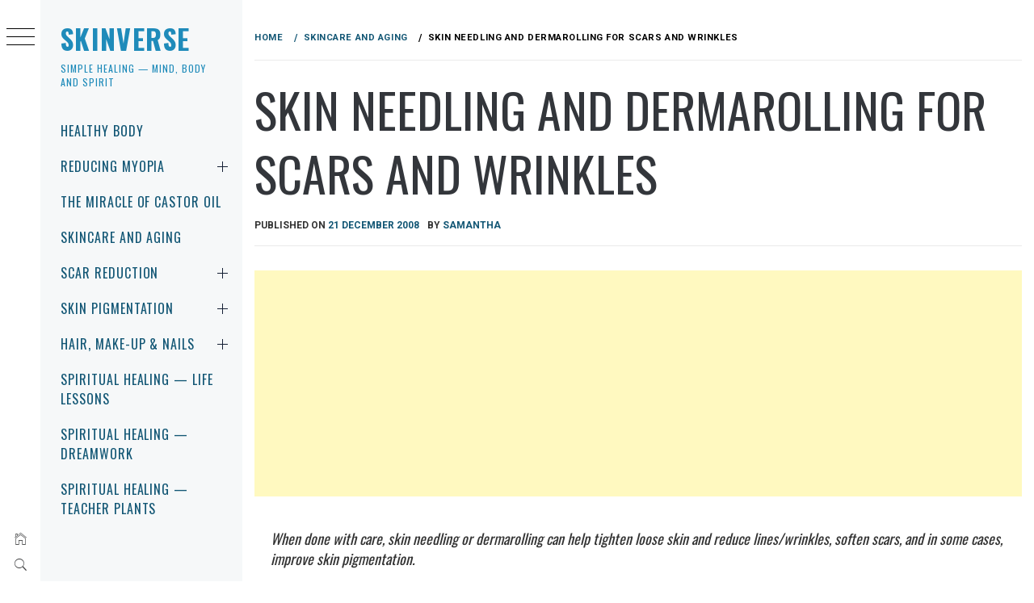

--- FILE ---
content_type: text/html; charset=UTF-8
request_url: https://skinverse.com/skin-needling-and-dermarolling-for-scars-and-wrinkles/?replytocom=1288
body_size: 38739
content:
<!DOCTYPE html>

<!-- Global site tag (gtag.js) - Google Analytics -->



<html lang="en-US">
    <head>
		
		
		<script async src="https://www.googletagmanager.com/gtag/js?id=G-4KTY6LJH4D"></script>
<script>
  window.dataLayer = window.dataLayer || [];
  function gtag(){dataLayer.push(arguments);}
  gtag('js', new Date());

  gtag('config', 'G-4KTY6LJH4D');
</script>
		
		<!-- Global site tag (gtag.js) - Google Analytics -->
<script async src="https://www.googletagmanager.com/gtag/js?id=UA-923332-1"></script>
<script>
  window.dataLayer = window.dataLayer || [];
  function gtag(){dataLayer.push(arguments);}
  gtag('js', new Date());

  gtag('config', 'UA-923332-1');
</script>
		
<link rel="apple-touch-icon" sizes="180x180" href="/apple-touch-icon.png">
<link rel="icon" type="image/png" sizes="32x32" href="/favicon-32x32.png">
<link rel="icon" type="image/png" sizes="16x16" href="/favicon-16x16.png">
<link rel="manifest" href="/site.webmanifest">
		
		
        <meta charset="UTF-8">
        <meta name="viewport" content="width=device-width, initial-scale=1.0, maximum-scale=1.0, user-scalable=no" />
        <link rel="profile" href="https://gmpg.org/xfn/11">
        <title>Skin needling and dermarolling for scars and wrinkles &#8211; SKINVERSE</title>
        <style type="text/css">
                        body .primary-background,
            body button:hover,
            body button:focus,
            body input[type="button"]:hover,
            body input[type="reset"]:hover,
            body input[type="reset"]:focus,
            body input[type="submit"]:hover,
            body input[type="submit"]:focus,
            body .widget .social-widget-menu ul li,
            body .comments-area .comment-list .reply,
            body .slide-categories a:hover,
            body .slide-categories a:focus,
            body .widget .social-widget-menu ul li:hover a:before,
            body .widget .social-widget-menu ul li:focus a:before,
            body .ham,
            body .ham:before,
            body .ham:after,
            body .btn-load-more {
                background: #33363b;
            }

            body .entry-title,
            body .entry-title a {
                color: #33363b;

            }

                        body .secondary-background,
            body .wp-block-quote,
            body button,
            body input[type="button"],
            body input[type="reset"],
            body input[type="submit"],
            body .widget.widget_minimal_grid_tab_posts_widget ul.nav-tabs li.active a,
            body .widget.widget_minimal_grid_tab_posts_widget ul.nav-tabs > li > a:focus,
            body .widget.widget_minimal_grid_tab_posts_widget ul.nav-tabs > li > a:hover,
            body .author-info .author-social > a:hover,
            body .author-info .author-social > a:focus,
            body .widget .social-widget-menu ul li a:before,
            body .widget .social-widget-menu ul li:hover,
            body .widget .social-widget-menu ul li:focus,
            body .moretag,
            body .moretag,
            body .thememattic-search-icon:before,
            body .slide-categories a,
            body .search-button.active .thememattic-search-icon:before,
            body .search-button.active .thememattic-search-icon:after,
            body .btn-load-more:hover,
            body .btn-load-more:focus,
            body .menu-description{
                background: #1f8bba;
            }

            body.woocommerce #content input.button.alt:hover,
            body.woocommerce #respond input#submit.alt:hover,
            body.woocommerce a.button.alt:hover,
            body.woocommerce button.button.alt:hover,
            body.woocommerce input.button.alt:hover,
            body.woocommerce-page #content input.button.alt:hover,
            body.woocommerce-page #respond input#submit.alt:hover,
            body.woocommerce-page a.button.alt:hover,
            body.woocommerce-page button.button.alt:hover,
            body.woocommerce-page input.button.alt:hover,
            body.woocommerce #content input.button,
            body.woocommerce #respond input#submit,
            body.woocommerce a.button,
            body.woocommerce button.button,
            body.woocommerce input.button,
            body.woocommerce-page #content input.button,
            body.woocommerce-page #respond input#submit,
            body.woocommerce-page a.button,
            body.woocommerce-page button.button,
            body.woocommerce-page input.button,
            body.woocommerce #respond input#submit.alt,
            body.woocommerce a.button.alt,
            body.woocommerce button.button.alt,
            body.woocommerce input.button.alt,
            body.woocommerce .site span.onsale:hover,
            body.woocommerce .site span.onsale:focus,
            body.woocommerce-active .site .widget .onsale:hover,
            body.woocommerce-active .site .widget .onsale:focus{
                background: #1f8bba;
            }

            body .sticky header:before,
            body a:hover,
            body a:focus,
            body a:active,
            body .main-navigation .menu-wrapper > ul > li.current-menu-item > a,
            body .main-navigation .menu-wrapper > ul > li:hover > a,
            body .main-navigation .menu-wrapper > ul > li:focus > a,
            body .sidr a:hover,
            body .sidr a:focus,
            body .page-numbers.current {
                color: #1f8bba;
            }

            body .ajax-loader,
            body .thememattic-search-icon:after {
                border-color: #1f8bba !important;
            }

                        body .section-recommended.section-bg {
                background: #86adc9;
            }

                        body .section-recommended.section-bg .home-full-grid-cat-section,
            body .section-recommended.section-bg .home-full-grid-cat-section a {
                color: #ffffff;
            }

                        body,
            body .primary-font,
            body .site .site-title,
            body .section-title{
                font-family: Roboto !important;
            }

                        body .main-navigation #primary-menu li a,
            body h1, body h2, body h3, body h4, body h5, body h6,
            body .secondary-font,
            body .prime-excerpt,
            body blockquote,
            body.single .entry-content:before, .page .entry-content:before {
                font-family: Oswald !important;
            }

                        body .site-title {
                font-size: 34px !important;
            }

                        body, body button, body input, body select, body textarea, body p {
                font-size: 15px !important;
            }

                        body h1 {
                font-size: 27px;
            }

                        body h2,
            h2.entry-title {
                font-size: 23px;
            }

            body.woocommerce ul.products li.product .woocommerce-loop-category__title,
            body.woocommerce ul.products li.product .woocommerce-loop-product__title,
            body.woocommerce ul.products li.product h3{
                font-size: 23px;
            }
                        body h3 {
                font-size: 21px;
            }

                        body h4 {
                font-size: 18px;
            }

                        body h5 {
                font-size: 14px;
            }

                        body .masonry-grid.masonry-col article .entry-content,
            body .masonry-grid.masonry-col article .entry-content p {
                font-size: 17px !important;
            }

                        body .footer-widget-area {
                background: #f6f8f9;
            }

                        body .footer-widget-area,
            body .site-footer .widget-title,
            body .site-footer,
            body .site-footer a,
            body .site-footer a:visited {
                color: #545454;
            }

                    </style>
        <meta name='robots' content='max-image-preview:large, noindex, follow, max-snippet:-1, max-video-preview:-1' />
<link rel='dns-prefetch' href='//cdn.thememattic.com' />
<link rel='dns-prefetch' href='//fonts.googleapis.com' />
<link rel="alternate" type="application/rss+xml" title="SKINVERSE &raquo; Feed" href="https://skinverse.com/feed/" />
<link rel="alternate" type="application/rss+xml" title="SKINVERSE &raquo; Comments Feed" href="https://skinverse.com/comments/feed/" />
<link rel="alternate" type="application/rss+xml" title="SKINVERSE &raquo; Skin needling and dermarolling for scars and wrinkles Comments Feed" href="https://skinverse.com/skin-needling-and-dermarolling-for-scars-and-wrinkles/feed/" />
<script type="text/javascript">
/* <![CDATA[ */
window._wpemojiSettings = {"baseUrl":"https:\/\/s.w.org\/images\/core\/emoji\/15.0.3\/72x72\/","ext":".png","svgUrl":"https:\/\/s.w.org\/images\/core\/emoji\/15.0.3\/svg\/","svgExt":".svg","source":{"concatemoji":"https:\/\/skinverse.com\/wp-includes\/js\/wp-emoji-release.min.js?ver=6.6.4"}};
/*! This file is auto-generated */
!function(i,n){var o,s,e;function c(e){try{var t={supportTests:e,timestamp:(new Date).valueOf()};sessionStorage.setItem(o,JSON.stringify(t))}catch(e){}}function p(e,t,n){e.clearRect(0,0,e.canvas.width,e.canvas.height),e.fillText(t,0,0);var t=new Uint32Array(e.getImageData(0,0,e.canvas.width,e.canvas.height).data),r=(e.clearRect(0,0,e.canvas.width,e.canvas.height),e.fillText(n,0,0),new Uint32Array(e.getImageData(0,0,e.canvas.width,e.canvas.height).data));return t.every(function(e,t){return e===r[t]})}function u(e,t,n){switch(t){case"flag":return n(e,"\ud83c\udff3\ufe0f\u200d\u26a7\ufe0f","\ud83c\udff3\ufe0f\u200b\u26a7\ufe0f")?!1:!n(e,"\ud83c\uddfa\ud83c\uddf3","\ud83c\uddfa\u200b\ud83c\uddf3")&&!n(e,"\ud83c\udff4\udb40\udc67\udb40\udc62\udb40\udc65\udb40\udc6e\udb40\udc67\udb40\udc7f","\ud83c\udff4\u200b\udb40\udc67\u200b\udb40\udc62\u200b\udb40\udc65\u200b\udb40\udc6e\u200b\udb40\udc67\u200b\udb40\udc7f");case"emoji":return!n(e,"\ud83d\udc26\u200d\u2b1b","\ud83d\udc26\u200b\u2b1b")}return!1}function f(e,t,n){var r="undefined"!=typeof WorkerGlobalScope&&self instanceof WorkerGlobalScope?new OffscreenCanvas(300,150):i.createElement("canvas"),a=r.getContext("2d",{willReadFrequently:!0}),o=(a.textBaseline="top",a.font="600 32px Arial",{});return e.forEach(function(e){o[e]=t(a,e,n)}),o}function t(e){var t=i.createElement("script");t.src=e,t.defer=!0,i.head.appendChild(t)}"undefined"!=typeof Promise&&(o="wpEmojiSettingsSupports",s=["flag","emoji"],n.supports={everything:!0,everythingExceptFlag:!0},e=new Promise(function(e){i.addEventListener("DOMContentLoaded",e,{once:!0})}),new Promise(function(t){var n=function(){try{var e=JSON.parse(sessionStorage.getItem(o));if("object"==typeof e&&"number"==typeof e.timestamp&&(new Date).valueOf()<e.timestamp+604800&&"object"==typeof e.supportTests)return e.supportTests}catch(e){}return null}();if(!n){if("undefined"!=typeof Worker&&"undefined"!=typeof OffscreenCanvas&&"undefined"!=typeof URL&&URL.createObjectURL&&"undefined"!=typeof Blob)try{var e="postMessage("+f.toString()+"("+[JSON.stringify(s),u.toString(),p.toString()].join(",")+"));",r=new Blob([e],{type:"text/javascript"}),a=new Worker(URL.createObjectURL(r),{name:"wpTestEmojiSupports"});return void(a.onmessage=function(e){c(n=e.data),a.terminate(),t(n)})}catch(e){}c(n=f(s,u,p))}t(n)}).then(function(e){for(var t in e)n.supports[t]=e[t],n.supports.everything=n.supports.everything&&n.supports[t],"flag"!==t&&(n.supports.everythingExceptFlag=n.supports.everythingExceptFlag&&n.supports[t]);n.supports.everythingExceptFlag=n.supports.everythingExceptFlag&&!n.supports.flag,n.DOMReady=!1,n.readyCallback=function(){n.DOMReady=!0}}).then(function(){return e}).then(function(){var e;n.supports.everything||(n.readyCallback(),(e=n.source||{}).concatemoji?t(e.concatemoji):e.wpemoji&&e.twemoji&&(t(e.twemoji),t(e.wpemoji)))}))}((window,document),window._wpemojiSettings);
/* ]]> */
</script>
<style id='wp-emoji-styles-inline-css' type='text/css'>

	img.wp-smiley, img.emoji {
		display: inline !important;
		border: none !important;
		box-shadow: none !important;
		height: 1em !important;
		width: 1em !important;
		margin: 0 0.07em !important;
		vertical-align: -0.1em !important;
		background: none !important;
		padding: 0 !important;
	}
</style>
<link rel='stylesheet' id='wp-block-library-css' href='https://skinverse.com/wp-includes/css/dist/block-library/style.min.css?ver=6.6.4' type='text/css' media='all' />
<style id='classic-theme-styles-inline-css' type='text/css'>
/*! This file is auto-generated */
.wp-block-button__link{color:#fff;background-color:#32373c;border-radius:9999px;box-shadow:none;text-decoration:none;padding:calc(.667em + 2px) calc(1.333em + 2px);font-size:1.125em}.wp-block-file__button{background:#32373c;color:#fff;text-decoration:none}
</style>
<style id='global-styles-inline-css' type='text/css'>
:root{--wp--preset--aspect-ratio--square: 1;--wp--preset--aspect-ratio--4-3: 4/3;--wp--preset--aspect-ratio--3-4: 3/4;--wp--preset--aspect-ratio--3-2: 3/2;--wp--preset--aspect-ratio--2-3: 2/3;--wp--preset--aspect-ratio--16-9: 16/9;--wp--preset--aspect-ratio--9-16: 9/16;--wp--preset--color--black: #000000;--wp--preset--color--cyan-bluish-gray: #abb8c3;--wp--preset--color--white: #ffffff;--wp--preset--color--pale-pink: #f78da7;--wp--preset--color--vivid-red: #cf2e2e;--wp--preset--color--luminous-vivid-orange: #ff6900;--wp--preset--color--luminous-vivid-amber: #fcb900;--wp--preset--color--light-green-cyan: #7bdcb5;--wp--preset--color--vivid-green-cyan: #00d084;--wp--preset--color--pale-cyan-blue: #8ed1fc;--wp--preset--color--vivid-cyan-blue: #0693e3;--wp--preset--color--vivid-purple: #9b51e0;--wp--preset--gradient--vivid-cyan-blue-to-vivid-purple: linear-gradient(135deg,rgba(6,147,227,1) 0%,rgb(155,81,224) 100%);--wp--preset--gradient--light-green-cyan-to-vivid-green-cyan: linear-gradient(135deg,rgb(122,220,180) 0%,rgb(0,208,130) 100%);--wp--preset--gradient--luminous-vivid-amber-to-luminous-vivid-orange: linear-gradient(135deg,rgba(252,185,0,1) 0%,rgba(255,105,0,1) 100%);--wp--preset--gradient--luminous-vivid-orange-to-vivid-red: linear-gradient(135deg,rgba(255,105,0,1) 0%,rgb(207,46,46) 100%);--wp--preset--gradient--very-light-gray-to-cyan-bluish-gray: linear-gradient(135deg,rgb(238,238,238) 0%,rgb(169,184,195) 100%);--wp--preset--gradient--cool-to-warm-spectrum: linear-gradient(135deg,rgb(74,234,220) 0%,rgb(151,120,209) 20%,rgb(207,42,186) 40%,rgb(238,44,130) 60%,rgb(251,105,98) 80%,rgb(254,248,76) 100%);--wp--preset--gradient--blush-light-purple: linear-gradient(135deg,rgb(255,206,236) 0%,rgb(152,150,240) 100%);--wp--preset--gradient--blush-bordeaux: linear-gradient(135deg,rgb(254,205,165) 0%,rgb(254,45,45) 50%,rgb(107,0,62) 100%);--wp--preset--gradient--luminous-dusk: linear-gradient(135deg,rgb(255,203,112) 0%,rgb(199,81,192) 50%,rgb(65,88,208) 100%);--wp--preset--gradient--pale-ocean: linear-gradient(135deg,rgb(255,245,203) 0%,rgb(182,227,212) 50%,rgb(51,167,181) 100%);--wp--preset--gradient--electric-grass: linear-gradient(135deg,rgb(202,248,128) 0%,rgb(113,206,126) 100%);--wp--preset--gradient--midnight: linear-gradient(135deg,rgb(2,3,129) 0%,rgb(40,116,252) 100%);--wp--preset--font-size--small: 13px;--wp--preset--font-size--medium: 20px;--wp--preset--font-size--large: 36px;--wp--preset--font-size--x-large: 42px;--wp--preset--spacing--20: 0.44rem;--wp--preset--spacing--30: 0.67rem;--wp--preset--spacing--40: 1rem;--wp--preset--spacing--50: 1.5rem;--wp--preset--spacing--60: 2.25rem;--wp--preset--spacing--70: 3.38rem;--wp--preset--spacing--80: 5.06rem;--wp--preset--shadow--natural: 6px 6px 9px rgba(0, 0, 0, 0.2);--wp--preset--shadow--deep: 12px 12px 50px rgba(0, 0, 0, 0.4);--wp--preset--shadow--sharp: 6px 6px 0px rgba(0, 0, 0, 0.2);--wp--preset--shadow--outlined: 6px 6px 0px -3px rgba(255, 255, 255, 1), 6px 6px rgba(0, 0, 0, 1);--wp--preset--shadow--crisp: 6px 6px 0px rgba(0, 0, 0, 1);}:where(.is-layout-flex){gap: 0.5em;}:where(.is-layout-grid){gap: 0.5em;}body .is-layout-flex{display: flex;}.is-layout-flex{flex-wrap: wrap;align-items: center;}.is-layout-flex > :is(*, div){margin: 0;}body .is-layout-grid{display: grid;}.is-layout-grid > :is(*, div){margin: 0;}:where(.wp-block-columns.is-layout-flex){gap: 2em;}:where(.wp-block-columns.is-layout-grid){gap: 2em;}:where(.wp-block-post-template.is-layout-flex){gap: 1.25em;}:where(.wp-block-post-template.is-layout-grid){gap: 1.25em;}.has-black-color{color: var(--wp--preset--color--black) !important;}.has-cyan-bluish-gray-color{color: var(--wp--preset--color--cyan-bluish-gray) !important;}.has-white-color{color: var(--wp--preset--color--white) !important;}.has-pale-pink-color{color: var(--wp--preset--color--pale-pink) !important;}.has-vivid-red-color{color: var(--wp--preset--color--vivid-red) !important;}.has-luminous-vivid-orange-color{color: var(--wp--preset--color--luminous-vivid-orange) !important;}.has-luminous-vivid-amber-color{color: var(--wp--preset--color--luminous-vivid-amber) !important;}.has-light-green-cyan-color{color: var(--wp--preset--color--light-green-cyan) !important;}.has-vivid-green-cyan-color{color: var(--wp--preset--color--vivid-green-cyan) !important;}.has-pale-cyan-blue-color{color: var(--wp--preset--color--pale-cyan-blue) !important;}.has-vivid-cyan-blue-color{color: var(--wp--preset--color--vivid-cyan-blue) !important;}.has-vivid-purple-color{color: var(--wp--preset--color--vivid-purple) !important;}.has-black-background-color{background-color: var(--wp--preset--color--black) !important;}.has-cyan-bluish-gray-background-color{background-color: var(--wp--preset--color--cyan-bluish-gray) !important;}.has-white-background-color{background-color: var(--wp--preset--color--white) !important;}.has-pale-pink-background-color{background-color: var(--wp--preset--color--pale-pink) !important;}.has-vivid-red-background-color{background-color: var(--wp--preset--color--vivid-red) !important;}.has-luminous-vivid-orange-background-color{background-color: var(--wp--preset--color--luminous-vivid-orange) !important;}.has-luminous-vivid-amber-background-color{background-color: var(--wp--preset--color--luminous-vivid-amber) !important;}.has-light-green-cyan-background-color{background-color: var(--wp--preset--color--light-green-cyan) !important;}.has-vivid-green-cyan-background-color{background-color: var(--wp--preset--color--vivid-green-cyan) !important;}.has-pale-cyan-blue-background-color{background-color: var(--wp--preset--color--pale-cyan-blue) !important;}.has-vivid-cyan-blue-background-color{background-color: var(--wp--preset--color--vivid-cyan-blue) !important;}.has-vivid-purple-background-color{background-color: var(--wp--preset--color--vivid-purple) !important;}.has-black-border-color{border-color: var(--wp--preset--color--black) !important;}.has-cyan-bluish-gray-border-color{border-color: var(--wp--preset--color--cyan-bluish-gray) !important;}.has-white-border-color{border-color: var(--wp--preset--color--white) !important;}.has-pale-pink-border-color{border-color: var(--wp--preset--color--pale-pink) !important;}.has-vivid-red-border-color{border-color: var(--wp--preset--color--vivid-red) !important;}.has-luminous-vivid-orange-border-color{border-color: var(--wp--preset--color--luminous-vivid-orange) !important;}.has-luminous-vivid-amber-border-color{border-color: var(--wp--preset--color--luminous-vivid-amber) !important;}.has-light-green-cyan-border-color{border-color: var(--wp--preset--color--light-green-cyan) !important;}.has-vivid-green-cyan-border-color{border-color: var(--wp--preset--color--vivid-green-cyan) !important;}.has-pale-cyan-blue-border-color{border-color: var(--wp--preset--color--pale-cyan-blue) !important;}.has-vivid-cyan-blue-border-color{border-color: var(--wp--preset--color--vivid-cyan-blue) !important;}.has-vivid-purple-border-color{border-color: var(--wp--preset--color--vivid-purple) !important;}.has-vivid-cyan-blue-to-vivid-purple-gradient-background{background: var(--wp--preset--gradient--vivid-cyan-blue-to-vivid-purple) !important;}.has-light-green-cyan-to-vivid-green-cyan-gradient-background{background: var(--wp--preset--gradient--light-green-cyan-to-vivid-green-cyan) !important;}.has-luminous-vivid-amber-to-luminous-vivid-orange-gradient-background{background: var(--wp--preset--gradient--luminous-vivid-amber-to-luminous-vivid-orange) !important;}.has-luminous-vivid-orange-to-vivid-red-gradient-background{background: var(--wp--preset--gradient--luminous-vivid-orange-to-vivid-red) !important;}.has-very-light-gray-to-cyan-bluish-gray-gradient-background{background: var(--wp--preset--gradient--very-light-gray-to-cyan-bluish-gray) !important;}.has-cool-to-warm-spectrum-gradient-background{background: var(--wp--preset--gradient--cool-to-warm-spectrum) !important;}.has-blush-light-purple-gradient-background{background: var(--wp--preset--gradient--blush-light-purple) !important;}.has-blush-bordeaux-gradient-background{background: var(--wp--preset--gradient--blush-bordeaux) !important;}.has-luminous-dusk-gradient-background{background: var(--wp--preset--gradient--luminous-dusk) !important;}.has-pale-ocean-gradient-background{background: var(--wp--preset--gradient--pale-ocean) !important;}.has-electric-grass-gradient-background{background: var(--wp--preset--gradient--electric-grass) !important;}.has-midnight-gradient-background{background: var(--wp--preset--gradient--midnight) !important;}.has-small-font-size{font-size: var(--wp--preset--font-size--small) !important;}.has-medium-font-size{font-size: var(--wp--preset--font-size--medium) !important;}.has-large-font-size{font-size: var(--wp--preset--font-size--large) !important;}.has-x-large-font-size{font-size: var(--wp--preset--font-size--x-large) !important;}
:where(.wp-block-post-template.is-layout-flex){gap: 1.25em;}:where(.wp-block-post-template.is-layout-grid){gap: 1.25em;}
:where(.wp-block-columns.is-layout-flex){gap: 2em;}:where(.wp-block-columns.is-layout-grid){gap: 2em;}
:root :where(.wp-block-pullquote){font-size: 1.5em;line-height: 1.6;}
</style>
<link rel='stylesheet' id='parent-style-css' href='https://skinverse.com/wp-content/themes/minimal-grid/style.css?ver=6.6.4' type='text/css' media='all' />
<link rel='stylesheet' id='ionicons-css' href='https://skinverse.com/wp-content/themes/minimal-grid/assets/lib/ionicons/css/ionicons.min.css?ver=6.6.4' type='text/css' media='all' />
<link rel='stylesheet' id='bootstrap-css' href='https://skinverse.com/wp-content/themes/minimal-grid/assets/lib/bootstrap/css/bootstrap.min.css?ver=6.6.4' type='text/css' media='all' />
<link rel='stylesheet' id='magnific-popup-css' href='https://skinverse.com/wp-content/themes/minimal-grid/assets/lib/magnific-popup/magnific-popup.css?ver=6.6.4' type='text/css' media='all' />
<link rel='stylesheet' id='slick-css' href='https://skinverse.com/wp-content/themes/minimal-grid/assets/lib/slick/css/slick.min.css?ver=6.6.4' type='text/css' media='all' />
<link rel='stylesheet' id='mediaelement-css' href='https://skinverse.com/wp-includes/js/mediaelement/mediaelementplayer-legacy.min.css?ver=4.2.17' type='text/css' media='all' />
<link rel='stylesheet' id='wp-mediaelement-css' href='https://skinverse.com/wp-includes/js/mediaelement/wp-mediaelement.min.css?ver=6.6.4' type='text/css' media='all' />
<link rel='stylesheet' id='minimal-grid-style-css' href='https://skinverse.com/wp-content/themes/minimal-grid-child/style.css?ver=6.6.4' type='text/css' media='all' />
<style id='minimal-grid-style-inline-css' type='text/css'>

			.post-navigation .nav-previous { background-image: url(https://skinverse.com/wp-content/uploads/2020/10/Annotation-2020-10-04-3-13.jpg); }
			.post-navigation .nav-previous .post-title, .post-navigation .nav-previous a:hover .post-title, .post-navigation .nav-previous .meta-nav { color: #fff; }
			.post-navigation .nav-previous a:before { background-color: rgba(0, 0, 0, 0.4); }
		
			.post-navigation .nav-next { background-image: url(https://skinverse.com/wp-content/uploads/2020/10/Annotation-2020-10-04-135624-13.jpg); border-top: 0; }
			.post-navigation .nav-next .post-title, .post-navigation .nav-next a:hover .post-title, .post-navigation .nav-next .meta-nav { color: #fff; }
			.post-navigation .nav-next a:before { background-color: rgba(0, 0, 0, 0.4); }
		
</style>
<link rel='stylesheet' id='minimal-grid-google-fonts-css' href='https://fonts.googleapis.com/css?family=Roboto:300,300i,400,400i,500,700|Oswald:400,300,700' type='text/css' media='all' />
<script type="text/javascript" src="https://skinverse.com/wp-includes/js/jquery/jquery.min.js?ver=3.7.1" id="jquery-core-js"></script>
<script type="text/javascript" src="https://skinverse.com/wp-includes/js/jquery/jquery-migrate.min.js?ver=3.4.1" id="jquery-migrate-js"></script>
<link rel="https://api.w.org/" href="https://skinverse.com/wp-json/" /><link rel="alternate" title="JSON" type="application/json" href="https://skinverse.com/wp-json/wp/v2/posts/210" /><link rel="EditURI" type="application/rsd+xml" title="RSD" href="https://skinverse.com/xmlrpc.php?rsd" />
<meta name="generator" content="WordPress 6.6.4" />
<link rel="canonical" href="https://skinverse.com/skin-needling-and-dermarolling-for-scars-and-wrinkles/" />
<link rel='shortlink' href='https://skinverse.com/?p=210' />
<link rel="alternate" title="oEmbed (JSON)" type="application/json+oembed" href="https://skinverse.com/wp-json/oembed/1.0/embed?url=https%3A%2F%2Fskinverse.com%2Fskin-needling-and-dermarolling-for-scars-and-wrinkles%2F" />
<link rel="alternate" title="oEmbed (XML)" type="text/xml+oembed" href="https://skinverse.com/wp-json/oembed/1.0/embed?url=https%3A%2F%2Fskinverse.com%2Fskin-needling-and-dermarolling-for-scars-and-wrinkles%2F&#038;format=xml" />
<link rel="pingback" href="https://skinverse.com/xmlrpc.php"><meta name="description" content="When done with care, skin needling or dermarolling can help tighten loose skin and reduce lines/wrinkles, soften scars, and in some cases, improve skin pigmenta">
<meta name="author" content="Samantha">
<meta name="date" content="2008-12-21T05:37:41+00:00">
		<style type="text/css">
					.site-title a,
			.site-description {
				color: #1f8bba;
			}
				</style>
				<style type="text/css" id="wp-custom-css">
			.single-post .wp-post-image {
    display: none;
}

td:hover { background: #ffe6cc; }

a {
  color: #135775;
}		</style>
		    </head>
<body class="post-template-default single single-post postid-210 single-format-standard extended-menu thememattic-full-layout no-sidebar">



	
	

    <aside id="thememattic-aside" class="aside-panel">
        <div class="menu-mobile">
            <div class="trigger-nav">
                <div class="trigger-icon nav-toogle menu-mobile-toogle">
                    <a class="trigger-icon" href="javascript:void(0)">
                        <span class="icon-bar top"></span>
                        <span class="icon-bar middle"></span>
                        <span class="icon-bar bottom"></span>
                    </a>
                </div>
            </div>
            <div class="trigger-nav-right">
                <ul class="nav-right-options">
                    <li>
                        <span class="icon-search">
                            <i class="thememattic-icon ion-ios-search"></i>
                        </span>
                    </li>
                    <li>
                        <a class="site-logo site-logo-mobile" href="https://skinverse.com">
                            <i class="thememattic-icon ion-ios-home-outline"></i>
                        </a>
                    </li>
                </ul>
            </div>
        </div>

        <div class="aside-menu">
            <div class="nav-panel">
                <div class="trigger-nav">
                    <div class="trigger-icon trigger-icon-wraper nav-toogle nav-panel-toogle">
                        <a class="trigger-icon" href="javascript:void(0)">
                            <span class="icon-bar top"></span>
                            <span class="icon-bar middle"></span>
                            <span class="icon-bar bottom"></span>
                        </a>
                    </div>
                </div>
                <div class="asidepanel-icon">
                    <div class="asidepanel-icon__item">
                        <div class="contact-icons">
                            <a class="" href="https://skinverse.com">
                                <i class="thememattic-icon ion-ios-home-outline"></i>
                            </a>
                        </div>
                    </div>

                    <div class="asidepanel-icon__item">
                        <div class="contact-icons">
                        <span class="icon-search">
                            <i class="thememattic-icon ion-ios-search"></i>
                        </span>
                        </div>
                    </div>
                                    </div>
            </div>
            <div class="menu-panel">
                <div class="menu-panel-wrapper">
                    <div class="site-branding">
                                                    <p class="site-title"><a href="https://skinverse.com/"
                                                     rel="home">SKINVERSE</a></p>
                                                    <p class="site-description secondary-font">
                                Simple healing &#8212; mind, body and spirit                            </p>
                                            </div>
                    <div class="thememattic-navigation">
                        <nav id="site-navigation" class="main-navigation">
                            <span class="toggle-menu" aria-controls="primary-menu" aria-expanded="false">
                                 <span class="screen-reader-text">
                                    Primary Menu                                </span>
                                <i class="ham"></i>
                            </span>
                            <div class="menu-wrapper"><ul id="primary-menu" class="menu"><li id="menu-item-5142" class="menu-item menu-item-type-taxonomy menu-item-object-category menu-item-5142"><a href="https://skinverse.com/category/healthy-body/">Healthy Body</a></li>
<li id="menu-item-5150" class="menu-item menu-item-type-taxonomy menu-item-object-category menu-item-has-children menu-item-5150"><a href="https://skinverse.com/category/how-to-improve-vision-and-reduce-myopia/">Reducing Myopia</a>
<ul class="sub-menu">
	<li id="menu-item-5942" class="menu-item menu-item-type-post_type menu-item-object-post menu-item-5942"><a href="https://skinverse.com/the-ocular-diaries-how-i-improved-my-vision-naturally-by-using-progressively-weaker-glasses-part-1/">How I improved my eyesight naturally by using weaker glasses (Part 1)</a></li>
	<li id="menu-item-5941" class="menu-item menu-item-type-post_type menu-item-object-post menu-item-5941"><a href="https://skinverse.com/the-ocular-diaries-how-i-improved-my-vision-naturally-by-using-progressively-weaker-glasses-part-2/">How I improved my eyesight naturally by using weaker glasses (Part 2)</a></li>
</ul>
</li>
<li id="menu-item-5157" class="menu-item menu-item-type-taxonomy menu-item-object-category menu-item-5157"><a href="https://skinverse.com/category/castor-oil-is-awesome/">The Miracle of Castor Oil</a></li>
<li id="menu-item-5940" class="menu-item menu-item-type-taxonomy menu-item-object-category current-post-ancestor current-menu-parent current-post-parent menu-item-5940"><a href="https://skinverse.com/category/skincare-acne-aging/">Skincare and aging</a></li>
<li id="menu-item-5147" class="menu-item menu-item-type-taxonomy menu-item-object-category current-post-ancestor current-menu-parent current-post-parent menu-item-has-children menu-item-5147"><a href="https://skinverse.com/category/scar-reduction/">Scar Reduction</a>
<ul class="sub-menu">
	<li id="menu-item-5937" class="menu-item menu-item-type-post_type menu-item-object-post menu-item-5937"><a href="https://skinverse.com/how-castor-oil-healed-my-scar-with-before-and-after-photos/">How castor oil healed my scar (with before and after photos)</a></li>
</ul>
</li>
<li id="menu-item-5755" class="menu-item menu-item-type-taxonomy menu-item-object-category menu-item-has-children menu-item-5755"><a href="https://skinverse.com/category/skin-pigmentation/">Skin Pigmentation</a>
<ul class="sub-menu">
	<li id="menu-item-5939" class="menu-item menu-item-type-taxonomy menu-item-object-category menu-item-5939"><a href="https://skinverse.com/category/skin-pigmentation/toxic-products/">Harmful Skin Lightening Creams</a></li>
</ul>
</li>
<li id="menu-item-5926" class="menu-item menu-item-type-taxonomy menu-item-object-category menu-item-has-children menu-item-5926"><a href="https://skinverse.com/category/hair-make-up-nails/">Hair, make-up &amp; nails</a>
<ul class="sub-menu">
	<li id="menu-item-5143" class="menu-item menu-item-type-taxonomy menu-item-object-category menu-item-5143"><a href="https://skinverse.com/category/tips/">Tips</a></li>
</ul>
</li>
<li id="menu-item-5901" class="menu-item menu-item-type-taxonomy menu-item-object-category menu-item-5901"><a href="https://skinverse.com/category/spiritual-healing-life-lessons/">Spiritual healing &#8212; Life lessons</a></li>
<li id="menu-item-5902" class="menu-item menu-item-type-taxonomy menu-item-object-category menu-item-5902"><a href="https://skinverse.com/category/spiritual-healing-sleep-and-dreamwork/">Spiritual healing &#8212; Dreamwork</a></li>
<li id="menu-item-5903" class="menu-item menu-item-type-taxonomy menu-item-object-category menu-item-5903"><a href="https://skinverse.com/category/spiritual-healing-teacher-plants/">Spiritual healing &#8212; Teacher plants</a></li>
</ul></div>                        </nav><!-- #site-navigation -->
                                            </div>
                </div>

                            </div>
        </div>
    </aside>

<div id="page" class="site">
    <a class="skip-link screen-reader-text" href="#content">Skip to content</a>
    <div class="popup-search">
        <div class="table-align">
            <div class="table-align-cell">
                <form role="search" method="get" class="search-form" action="https://skinverse.com/">
				<label>
					<span class="screen-reader-text">Search for:</span>
					<input type="search" class="search-field" placeholder="Search &hellip;" value="" name="s" />
				</label>
				<input type="submit" class="search-submit" value="Search" />
			</form>            </div>
        </div>
        <div class="close-popup"></div>
    </div>


    <div id="content" class="site-content">
                    <header class="inner-banner">

                <div class="primary-font thememattic-breadcrumb">
                    <div role="navigation" aria-label="Breadcrumbs" class="breadcrumb-trail breadcrumbs" itemprop="breadcrumb"><ul class="trail-items" itemscope itemtype="http://schema.org/BreadcrumbList"><meta name="numberOfItems" content="3" /><meta name="itemListOrder" content="Ascending" /><li itemprop="itemListElement" itemscope itemtype="http://schema.org/ListItem" class="trail-item trail-begin"><a href="https://skinverse.com/" rel="home" itemprop="item"><span itemprop="name">Home</span></a><meta itemprop="position" content="1" /></li><li itemprop="itemListElement" itemscope itemtype="http://schema.org/ListItem" class="trail-item"><a href="https://skinverse.com/category/skincare-acne-aging/" itemprop="item"><span itemprop="name">Skincare and aging</span></a><meta itemprop="position" content="2" /></li><li itemprop="itemListElement" itemscope itemtype="http://schema.org/ListItem" class="trail-item trail-end"><a href="https://skinverse.com/skin-needling-and-dermarolling-for-scars-and-wrinkles/" itemprop="item"><span itemprop="name">Skin needling and dermarolling for scars and wrinkles</span></a><meta itemprop="position" content="3" /></li></ul></div>                </div>


                <h1 class="entry-title">Skin needling and dermarolling for scars and wrinkles</h1>                                    <div class="entry-header">
                        <div class="entry-meta">
                            <span class="posted-on">Published on <a href="https://skinverse.com/skin-needling-and-dermarolling-for-scars-and-wrinkles/" rel="bookmark"><time class="entry-date published" datetime="2008-12-21T05:37:41+00:00">21 December 2008</time><time class="updated" datetime="2023-05-28T06:57:07+00:00">28 May 2023</time></a></span><span class="byline"> by <span class="author vcard"><a class="url fn n" href="https://skinverse.com/author/samantha/">Samantha</a></span></span>                        </div>
                    </div>
                
            </header>
            
        <div class="content-inner-wrapper">
	<div id="primary" class="content-area">
		<main id="main" class="site-main">
			
<script async src="https://pagead2.googlesyndication.com/pagead/js/adsbygoogle.js"></script>
<ins class="adsbygoogle"
     style="display:block; text-align:center;"
     data-ad-layout="in-article"
     data-ad-format="fluid"
     data-ad-client="ca-pub-6570400285100139"
     data-ad-slot="3096423744"></ins>
<script>
     (adsbygoogle = window.adsbygoogle || []).push({});
</script>
			

		<article id="post-210" class="post-210 post type-post status-publish format-standard has-post-thumbnail hentry category-scar-reduction category-skincare-acne-aging">
        <div class="single-post">
                    <div class="thememattic-featured-image post-thumb">
                    <img width="627" height="728" src="https://skinverse.com/wp-content/uploads/2020/10/Annotation-2020-10-04-135624-15.jpg" class="attachment-full size-full wp-post-image" alt="" decoding="async" fetchpriority="high" srcset="https://skinverse.com/wp-content/uploads/2020/10/Annotation-2020-10-04-135624-15.jpg 627w, https://skinverse.com/wp-content/uploads/2020/10/Annotation-2020-10-04-135624-15-258x300.jpg 258w, https://skinverse.com/wp-content/uploads/2020/10/Annotation-2020-10-04-135624-15-480x557.jpg 480w" sizes="(max-width: 627px) 100vw, 627px" /> 
                                </div>
            <div class="entry-content" data-initials=""><div class="prime-excerpt">When done with care, skin needling or dermarolling can help tighten loose skin and reduce lines/wrinkles, soften scars, and in some cases, improve skin pigmentation.</div><p style="text-align: center;">(TIP: To return to this shortcut list, click the Back button on your browser.)</p>
<ul>
<li><a href="#Whatisskinneedling">What is skin needling and dermarolling?</a></li>
<li><a href="#Why skin needling can be effective">Why skin needling and dermarolling can be effective</a>
<ul>
<li><a href="#The healing process">An overview of the needling/dermarolling healing process over a 12-month period</a></li>
</ul>
</li>
<li><a href="#Needling depths matter">Needling depths matter</a></li>
<li><a href="#The advantages of skin needling">The advantages of skin needling and dermarolling</a></li>
<li><a href="#How to needle">How to needle/dermaroll safely and effectively (and a word of warning!)</a></li>
</ul>
<h2><a title="Whatisskinneedling" name="Whatisskinneedling"></a> <span style="text-decoration: underline;">What is skin needling and dermarolling?</span></h2>
<p style="text-align: justify;"><strong>Skin needling</strong> is a method of pricking the skin with tiny needles to :</p>
<ol style="text-align: justify;">
<li>tighten loose skin and reduce lines or wrinkles,</li>
<li>reduce scarring (e.g. acne scars, surgical scars, pitted scars/indented scars, raised scars/hypertrophic scars)</li>
<li>restore normal skin pigmentation (e.g. hypopigmented, hyperpigmented or uneven skin)</li>
</ol>
<p style="text-align: justify;"><strong>Dermarolling</strong> is skin needling done with a dermaroller. A dermaroller is a hand-held roller with a surface of tiny needles. They come in different lengths and sizes.</p>
<p>&nbsp;</p>
<p><img decoding="async" class="size-full wp-image-211" title="skin-needling" src="https://skinverse.files.wordpress.com/2011/11/skin-needling.gif" alt="What happens to skin during and after needling" width="95%" height="auto" /></p>
<h2><a title="Why skin needling can be effective" name="Why skin needling can be effective"></a> <span style="text-decoration: underline;">Why skin needling and dermarolling can be effective</span></h2>
<p style="text-align: justify;">To understand why skin needling or dermarolling can be so effective for all the conditions above, it&#8217;s necessary to have a basic understanding of what happens after skin is pricked by a needle deep enough to cause pinprick bleeding.</p>
<p style="text-align: justify;">To the human eye, after the skin is pricked by tiny needles, the pinpricks will bleed slightly, scab and then heal. This appears to be the end of the story. But it isn&#8217;t.</p>
<p style="text-align: justify;">Beneath the skin&#8217;s surface, much more is going on. In fact, the healing response, which begins immediately upon the injury, kick-starts a healing process that lasts for several months and up to a year. This natural healing process is when the real skin improvements take place.</p>
<h2><a title="The healing process" name="The healing process"></a> <span style="text-decoration: underline;">An overview of the needling/dermarolling healing process over a 12-month period</span></h2>
<ol>
<li><a href="https://en.wikipedia.org/wiki/Fibroblast" target="_blank" rel="noopener noreferrer">Fibroblast</a> will migrate to the injured site and produce and deposit new extracellular matrix</li>
<li>The new matrix cross-links and organizes itself</li>
<li>Over time, new collagen will:
<ul>
<li>fill in depressed scars and deep lines</li>
<li>break down and reorganize scar tissue</li>
<li>realign and stimulate new pigmentation</li>
</ul>
</li>
<li>After a few months, this new collagen will start to shorten. This leads to a slow tightening of the skin.</li>
<li>After a year, this healing process will eventually lead to the formation of a thick layer of collagen, healthy elastin and improved blood flow at the initial injury site. Nestled in a small area, each needle prick&#8217;s healing process will blend seamlessly together to lay down an almost continuous sheet of collagen below the epidermis.</li>
<li>The visible results can include the following:
<ul>
<li><strong>Hard or raised scars will soften and flatten</strong></li>
<li><strong>Indented scars such as acne pits will fill in and appear less depressed </strong></li>
<li><strong>Lines and wrinkles will soften, revealing tighter and smoother skin</strong></li>
<li><strong>Hypo-pigmented areas will regain coloring, while hyperpigmented (darkened) skin will lighten to the color of normal skin </strong></li>
<li><strong>Restored nerve endings will renew skin sensitivity for badly damaged areas</strong></li>
</ul>
</li>
</ol>
<h2><a title="Needling depths matter" name="Needling depths matter"></a> <span style="text-decoration: underline;">Depths matter</span></h2>
<ul>
<li style="text-align: justify;">If you decide to start skin needling and intend to do it yourself, you should be prepared for some amount of pain. The pain can range from mild discomfort and redness (for shallow pricking) to that of getting a tattoo (for needle pricks that penetrate about 1.5 mm into the dermis and cause slight bleeding).</li>
<li style="text-align: justify;">In general, deeper needle penetrations into the dermis produces better collagen and elastin production. (However, it is also more risky. ) The breaking of blood vessels appears to be key in kick-starting the 12-month healing and reorganizing phase. Anecdotal evidence supports this as some people have reported that treated areas that bled and scabbed led to better results than ones that didn&#8217;t.
<p style="text-align: justify;">With very short needle lengths, the needle only reaches the topmost layer&#8212;there may be improvements, but no dramatic results. This is also less risky. However, even with very short needle lengths, you may find improvements as any topicals you use after needling will penetrate deeper and become more effective many times over.</p>
</li>
</ul>
<h2><a title="The advantages of skin needling" name="The advantages of skin needling"></a><span style="text-decoration: underline;">The advantages of skin needling and dermarolling</span></h2>
<p style="text-align: justify;"><span style="color: #000000;"><strong>The surface skin remains intact. </strong>Unlike lasers that burn through the skin&#8217;s layers, including the topmost surface layer that is visible to us (the epidermis), needling does not destroy the surface layer. The tiny pinpricks will bleed with the initial injuries, but these heal quickly, leaving the visible skin intact. As the skin is intact, there is no skin peeling involved. And with that, very little downtime (roughly 5 days).</span></p>
<p style="text-align: justify;"><span style="color: #000000;"><strong>Low maintenance. </strong>The long healing process underneath will happen without any intervention. You may have to needle the site a few times for the best results, but other than that, your own body&#8217;s healing mechanism will do all the work.</span></p>
<p style="text-align: justify;"><span style="color: #000000;"><strong>Needling results in thicker and healthier skin. </strong>Needling doe</span>s not permanently damage skin like lasers can. In fact, the skin&#8217;s natural healing mechanisms leads to healthier and thicker skin.</p>
<p><strong><span style="color: #000000;">Low cost.</span> </strong>If you choose to, needling can be done at home very inexpensively.<br />
<a title="How to needle" name="How to needle"></a></p>
<h2><span style="text-decoration: underline;">How to needle/dermaroll safely and effectively</span></h2>
<p style="text-align: justify;"><span style="color: #0000ff;"><strong>A word of warning &#8212; when done incorrectly, needling CAN and HAS led to scarring.</strong></span></p>
<p style="text-align: justify;"><span style="color: #0000ff;"><strong><a href="#comments">DO READ the comments left by readers</a> at the bottom of this article before making a decision on skin needling. </strong></span></p>
<p style="text-align: justify;"><span style="color: #0000ff;"><strong>Many have reported damage after &#8212; and it doesn&#8217;t seem to matter whether they had needling done by a professional or if they had performed it themselves. Both types of users have reported damage such as thicker skin, scarring, pigmentation changes, and skin that looks aged.</strong></span></p>
<p style="text-align: justify;">Thus, I urge you to tread carefully. It may be prudent to test an area on your body before taking the plunge as this will give you an idea of its effects. Results also seem to vary widely across individuals, so take positive testimonials as a guide only.</p>
<p style="text-align: justify;"><strong>Results may differ widely for several reasons such as:</strong></p>
<ul>
<li style="text-align: justify;"><strong>needle length and the amount of pressure used when rolling</strong></li>
<li style="text-align: justify;"><strong>the frequency of the needling</strong></li>
<li style="text-align: justify;"><strong>your own skin&#8217;s thickness</strong></li>
<li style="text-align: justify;"><strong>your skin&#8217;s propensity to scarring or forming keloids</strong></li>
<li style="text-align: justify;"><strong>age (<a href="http://www.oprah.com/health/Quiz-What-is-Your-Real-Age" target="_blank" rel="noopener noreferrer">your real/biological age</a> rather than chronological age) and state of health</strong></li>
</ul>
<p style="text-align: justify;">The last point may be the most critical.</p>
<p style="text-align: justify;">If you&#8217;re in poor health (e.g. drink alcohol, smoke daily, ingest excessive caffeine, have a poor diet with lots of processed food, stressed, constipated, suffer from a chronic lack of sleep, have vitamin/mineral deficiencies), you may not be an ideal candidate for dermarolling as your body&#8217;s healing mechanisms will be stymied. This would increase the risk of scarring (which is &#8220;incomplete&#8221; healing).</p>
<ul style="text-align: justify;">
<li><span style="color: #000000;"><span style="background-color: #ffff99;"><strong>Use the right tools &#8211; Dermar</strong><strong>ollers or individual needles</strong></span></span></li>
</ul>
<p style="text-align: justify;">The most immediate question is which tool should be used? The two most common options are dermarollers (also called skin rollers or CIT rollers) and individual needles. Some people have also reported good results treating acne scarring with a tattoo gun.</p>
<p style="text-align: justify;">Using individual needles allows you to control the depth of penetration and target specific locations (like a particular scar or a wrinkle). Individual needles can also be used for subcision needling. However, if you wish to treat a larger area, using them may prove to be too time-consuming.  Dermarollers, on the other hand, make it much more convenient to treat larger areas.</p>
<p style="text-align: justify;"><strong>Use the right type of needles. </strong>These should not be sewing needles or hypodermic needles, as the kind needed for skin needling are extremely thin. You can use acupuncture needles or tattoo needles (if they are thin enough) if you are treating a very small area (e.g. a scar).</p>
<p style="text-align: justify;"><strong>Use the right type of rollers. </strong>Most sites will market the use of skin rollers, dermarollers or the like. Note that these will have varying needle lengths, thicknesses, and uses. Some of these can be used again and again, while others are meant for single-use only.</p>
<ul style="text-align: justify;">
<li><span style="color: #000000;"><strong><span style="background-color: #ffff99;">Keep things sterile</span></strong></span></li>
</ul>
<p style="text-align: justify;">Whichever tool you choose to use, keep it clean and sterile. You can do this by soaking the tools in a sterile saline solution before and after use.</p>
<ul style="text-align: justify;">
<li style="text-align: justify;"><span style="color: #000000;"><strong><span style="background-color: #ffff99;">Stay out of the sun until the redness subsides</span></strong></span></li>
</ul>
<p style="text-align: justify;">As needling or dermarolling will lead to reddened skin, which can be highly photo-sensitive, keep out of the sun during the first week. This will reduce your chances of developing post-inflammatory hyperpigmentation. Sun exposure is safer only after your skin has lost its redness, which can last for 5 days. However, you can use makeup or coverup safely.</p>
<ul style="text-align: justify;">
<li><strong><span style="background-color: #ffff99;">Space out your dermarolling/needling sessions</span></strong></li>
</ul>
<p style="text-align: justify;">Space out your dermarolling sessions to give your skin sufficient time to heal. If you&#8217;re using longer needle lengths (to treat scars and wrinkles), taking a one-month break between rolls is recommended.  You should continue to see changes during the break.</p>
<ul style="text-align: justify;">
<li><strong><span style="background-color: #ffff99;">Keep healthy</span></strong></li>
</ul>
<p style="text-align: justify;">Skin needling and dermarolling will only work as well as your body can heal. And the key to healing well is eating well. Eat more fruits and vegetables, reduce your alcohol intake, and avoid smoking and drug use. Take part in light exercise and keep your stress levels down. Also take extra Vitamin C daily &#8212; it&#8217;s been proven to boost the body&#8217;s healing response and helps build collagen.</p>
<p style="text-align: justify;">Even maintaining a happy and relaxed state of mind can improve your body&#8217;s healing ability. Sleep enough hours so that you don&#8217;t feel tired when you wake up the next day.</p>
<ul style="text-align: justify;">
<li><strong><span style="background-color: #ffff99;">Use a Vitamin C-enriched topical</span></strong></li>
</ul>
<p style="text-align: justify;">Applied topically, Vitamin C will also boost collagen and can make a great difference in your results. The Vitamin C topical will also penetrate deeper following skin needling or dermarolling, enhancing its effectiveness by many times. You can use a store-bought lotion or make your own. Several sites sell Vitamin C in powder form (eg ascorbic acid, magnesium ascorbyl phosphate), which you can mix with distilled water to make your own solution.</p>
<ul style="text-align: justify;">
<li><span style="color: #000000;"><strong><span style="background-color: #ffff99;">Be patient (good things come to those who wait)</span></strong></span></li>
</ul>
<p style="text-align: justify;">Finally, it is important to keep in mind when treating scars or wrinkles with needling and dermarolling that the best results will only be seen after a year. One year is a long time for most of us used to marketing pitches that sell quick fixes and miracle creams (and empty promises? lighter wallets?).</p>
<p style="text-align: justify;">If you are interested in skin needling or dermarolling, but feel discouraged by the year-long wait for results, then think of it this way &#8212; the year will pass whether you do it or not. So if you believe in the science behind skin needling, isn&#8217;t it better to try it sooner than later?</p>
<p style="text-align: justify;">Over the year as you get busy with living your life, you may even forget about it completely. But that&#8217;s okay, because your skin remembers and is healing itself without any outside help. If you do decide to try it, skin needling can bring long-lasting and dramatic skin improvements.</p>
</div>            <footer class="entry-footer">
            <div class="entry-meta">
                <span class="cat-links"> <span class="thememattic-icon ion-ios-folder-outline"></span><a href="https://skinverse.com/category/scar-reduction/" rel="category tag">Scar Reduction</a>, <a href="https://skinverse.com/category/skincare-acne-aging/" rel="category tag">Skincare and aging</a></span>            </div>
        </footer><!-- .entry-footer -->
        </div>
</article>                        <section id="related-articles" class="page-section">
                                                            <header class="related-header">
                                    <h3 class="related-title">
                                        Related Posts                                    </h3>
                                </header>
                                                            <div class="entry-content">
                                <div class="row">
                                                                            <div class="col-sm-4">
                                            <div class="related-articles-wrapper">
                                                                                                    <div class="primary-background border-overlay">
                                                        <a href="https://skinverse.com/copper-peptides-for-scar-reduction-and-wrinkle-repair/" class="bg-image bg-image-1">
                                                            <img width="437" height="660" src="https://skinverse.com/wp-content/uploads/2020/10/Annotation-2020-10-04-135624-21.jpg" class="attachment-53 size-53 wp-post-image" alt="" medium="" decoding="async" srcset="https://skinverse.com/wp-content/uploads/2020/10/Annotation-2020-10-04-135624-21.jpg 437w, https://skinverse.com/wp-content/uploads/2020/10/Annotation-2020-10-04-135624-21-199x300.jpg 199w" sizes="(max-width: 437px) 100vw, 437px" />                                                        </a>
                                                    </div>
                                                                                                <div class="related-article-title">
                                                    <h4 class="primary-font">
                                                        <a href="https://skinverse.com/copper-peptides-for-scar-reduction-and-wrinkle-repair/">Copper peptides for scar reduction and wrinkle repair</a>
                                                    </h4>
                                                </div><!-- .related-article-title -->
                                            </div>
                                        </div>
                                                                            <div class="col-sm-4">
                                            <div class="related-articles-wrapper">
                                                                                                    <div class="primary-background border-overlay">
                                                        <a href="https://skinverse.com/pineapple-juice-is-a-natural-skin-peel/" class="bg-image bg-image-1">
                                                            <img width="365" height="648" src="https://skinverse.com/wp-content/uploads/2020/10/Annotation-2020-10-04-3-24.jpg" class="attachment-33 size-33 wp-post-image" alt="" medium="" decoding="async" srcset="https://skinverse.com/wp-content/uploads/2020/10/Annotation-2020-10-04-3-24.jpg 365w, https://skinverse.com/wp-content/uploads/2020/10/Annotation-2020-10-04-3-24-169x300.jpg 169w" sizes="(max-width: 365px) 100vw, 365px" />                                                        </a>
                                                    </div>
                                                                                                <div class="related-article-title">
                                                    <h4 class="primary-font">
                                                        <a href="https://skinverse.com/pineapple-juice-is-a-natural-skin-peel/">Get a natural skin peel from fresh pineapple juice</a>
                                                    </h4>
                                                </div><!-- .related-article-title -->
                                            </div>
                                        </div>
                                                                            <div class="col-sm-4">
                                            <div class="related-articles-wrapper">
                                                                                                    <div class="primary-background border-overlay">
                                                        <a href="https://skinverse.com/baking-soda-controls-acne-and-oily-skin/" class="bg-image bg-image-1">
                                                            <img width="957" height="822" src="https://skinverse.com/wp-content/uploads/2020/10/e-3.jpg" class="attachment-18 size-18 wp-post-image" alt="" medium="" decoding="async" loading="lazy" srcset="https://skinverse.com/wp-content/uploads/2020/10/e-3.jpg 957w, https://skinverse.com/wp-content/uploads/2020/10/e-3-300x258.jpg 300w, https://skinverse.com/wp-content/uploads/2020/10/e-3-768x660.jpg 768w, https://skinverse.com/wp-content/uploads/2020/10/e-3-480x412.jpg 480w" sizes="(max-width: 957px) 100vw, 957px" />                                                        </a>
                                                    </div>
                                                                                                <div class="related-article-title">
                                                    <h4 class="primary-font">
                                                        <a href="https://skinverse.com/baking-soda-controls-acne-and-oily-skin/">Baking soda helps control acne and oily skin</a>
                                                    </h4>
                                                </div><!-- .related-article-title -->
                                            </div>
                                        </div>
                                                                    </div>
                            </div><!-- .entry-content-->
                        </section>
                    
	<nav class="navigation post-navigation" aria-label="Posts">
		<h2 class="screen-reader-text">Post navigation</h2>
		<div class="nav-links"><div class="nav-previous"><a href="https://skinverse.com/keep-temperature-sensitive-products-cool/" rel="prev"><span class="meta-nav" aria-hidden="true">Previous</span> <span class="screen-reader-text">Previous post:</span> <span class="post-title">Keep temperature-sensitive skincare products cool without a fridge</span></a></div><div class="nav-next"><a href="https://skinverse.com/jala-neti-or-nasal-irrigation-clears-sinus-problems/" rel="next"><span class="meta-nav" aria-hidden="true">Next</span> <span class="screen-reader-text">Next post:</span> <span class="post-title">Try jala neti (nasal irrigation) for sinus problems</span></a></div></div>
	</nav>
<div id="comments" class="comments-area">

			<h2 class="comments-title">
			69 thoughts on &ldquo;<span>Skin needling and dermarolling for scars and wrinkles</span>&rdquo;		</h2><!-- .comments-title -->

		
		<ol class="comment-list">
					<li id="comment-1273" class="comment even thread-even depth-1">
			<article id="div-comment-1273" class="comment-body">
				<footer class="comment-meta">
					<div class="comment-author vcard">
												<b class="fn">Kim Matthews</b> <span class="says">says:</span>					</div><!-- .comment-author -->

					<div class="comment-metadata">
						<a href="https://skinverse.com/skin-needling-and-dermarolling-for-scars-and-wrinkles/#comment-1273"><time datetime="2009-01-20T15:26:06+00:00">20 January 2009 at 3:26 pm</time></a>					</div><!-- .comment-metadata -->

									</footer><!-- .comment-meta -->

				<div class="comment-content">
					<p>I am interested in learning skin needling.  I have been doing permanent make-up for 12 years and just wanted to add something interesting to my service menu.</p>
				</div><!-- .comment-content -->

				<div class="reply"><a rel='nofollow' class='comment-reply-link' href='https://skinverse.com/skin-needling-and-dermarolling-for-scars-and-wrinkles/?replytocom=1273#respond' data-commentid="1273" data-postid="210" data-belowelement="div-comment-1273" data-respondelement="respond" data-replyto="Reply to Kim Matthews" aria-label='Reply to Kim Matthews'>Reply</a></div>			</article><!-- .comment-body -->
		</li><!-- #comment-## -->
		<li id="comment-1274" class="comment odd alt thread-odd thread-alt depth-1">
			<article id="div-comment-1274" class="comment-body">
				<footer class="comment-meta">
					<div class="comment-author vcard">
												<b class="fn">Margaret</b> <span class="says">says:</span>					</div><!-- .comment-author -->

					<div class="comment-metadata">
						<a href="https://skinverse.com/skin-needling-and-dermarolling-for-scars-and-wrinkles/#comment-1274"><time datetime="2009-12-19T02:38:43+00:00">19 December 2009 at 2:38 am</time></a>					</div><!-- .comment-metadata -->

									</footer><!-- .comment-meta -->

				<div class="comment-content">
					<p>I do skin rolling along for about 2 months now along with a regimen of  copper peptides and mild hydroxy acid exfoliator. I notice that I see mild improvements. As stated on this website, this isnt a &#8220;quick fix gimmick&#8221; but skin rolling is slowly improving sagging abdominal skin and facial wrinkles. Its well worth the effort and I like that its a low cost alternative to all those quick fix gimmicks that may or may not work. I swear by it and its well worth trying. i am happy with the continuing results.</p>
				</div><!-- .comment-content -->

				<div class="reply"><a rel='nofollow' class='comment-reply-link' href='https://skinverse.com/skin-needling-and-dermarolling-for-scars-and-wrinkles/?replytocom=1274#respond' data-commentid="1274" data-postid="210" data-belowelement="div-comment-1274" data-respondelement="respond" data-replyto="Reply to Margaret" aria-label='Reply to Margaret'>Reply</a></div>			</article><!-- .comment-body -->
		</li><!-- #comment-## -->
		<li id="comment-1275" class="comment even thread-even depth-1">
			<article id="div-comment-1275" class="comment-body">
				<footer class="comment-meta">
					<div class="comment-author vcard">
												<b class="fn">dr iman</b> <span class="says">says:</span>					</div><!-- .comment-author -->

					<div class="comment-metadata">
						<a href="https://skinverse.com/skin-needling-and-dermarolling-for-scars-and-wrinkles/#comment-1275"><time datetime="2010-03-25T08:50:18+00:00">25 March 2010 at 8:50 am</time></a>					</div><!-- .comment-metadata -->

									</footer><!-- .comment-meta -->

				<div class="comment-content">
					<p>thank you for the information ,<br />
do you mean the roller that is the same mesotherapy roler,as cooer is one of a cause to mealasma ,,why copper rigemen</p>
				</div><!-- .comment-content -->

				<div class="reply"><a rel='nofollow' class='comment-reply-link' href='https://skinverse.com/skin-needling-and-dermarolling-for-scars-and-wrinkles/?replytocom=1275#respond' data-commentid="1275" data-postid="210" data-belowelement="div-comment-1275" data-respondelement="respond" data-replyto="Reply to dr iman" aria-label='Reply to dr iman'>Reply</a></div>			</article><!-- .comment-body -->
		</li><!-- #comment-## -->
		<li id="comment-1276" class="comment odd alt thread-odd thread-alt depth-1">
			<article id="div-comment-1276" class="comment-body">
				<footer class="comment-meta">
					<div class="comment-author vcard">
												<b class="fn">jasmin_e</b> <span class="says">says:</span>					</div><!-- .comment-author -->

					<div class="comment-metadata">
						<a href="https://skinverse.com/skin-needling-and-dermarolling-for-scars-and-wrinkles/#comment-1276"><time datetime="2010-05-26T02:34:30+00:00">26 May 2010 at 2:34 am</time></a>					</div><!-- .comment-metadata -->

									</footer><!-- .comment-meta -->

				<div class="comment-content">
					<p>I like that its a low cost alternative to all those quick fix gimmicks that may or may not work.<br />
Thanks for sharing.</p>
				</div><!-- .comment-content -->

				<div class="reply"><a rel='nofollow' class='comment-reply-link' href='https://skinverse.com/skin-needling-and-dermarolling-for-scars-and-wrinkles/?replytocom=1276#respond' data-commentid="1276" data-postid="210" data-belowelement="div-comment-1276" data-respondelement="respond" data-replyto="Reply to jasmin_e" aria-label='Reply to jasmin_e'>Reply</a></div>			</article><!-- .comment-body -->
		</li><!-- #comment-## -->
		<li id="comment-1277" class="comment even thread-even depth-1">
			<article id="div-comment-1277" class="comment-body">
				<footer class="comment-meta">
					<div class="comment-author vcard">
												<b class="fn">Jeannie Ayres</b> <span class="says">says:</span>					</div><!-- .comment-author -->

					<div class="comment-metadata">
						<a href="https://skinverse.com/skin-needling-and-dermarolling-for-scars-and-wrinkles/#comment-1277"><time datetime="2010-06-02T10:00:11+00:00">2 June 2010 at 10:00 am</time></a>					</div><!-- .comment-metadata -->

									</footer><!-- .comment-meta -->

				<div class="comment-content">
					<p>I have tried the stamping..  I think it is the very similar method.  Initially, it hurts a little &#8211; IT IS PRICKLY &#8211; so I suggest that you apply a little bit of numbing agent prior to needling.  The result?  I think it is as effective as microdermabrasion.  You have to own your equipment, you cannot share.  And choose a correct serum to apply after.</p>
				</div><!-- .comment-content -->

				<div class="reply"><a rel='nofollow' class='comment-reply-link' href='https://skinverse.com/skin-needling-and-dermarolling-for-scars-and-wrinkles/?replytocom=1277#respond' data-commentid="1277" data-postid="210" data-belowelement="div-comment-1277" data-respondelement="respond" data-replyto="Reply to Jeannie Ayres" aria-label='Reply to Jeannie Ayres'>Reply</a></div>			</article><!-- .comment-body -->
		</li><!-- #comment-## -->
		<li id="comment-1278" class="comment odd alt thread-odd thread-alt depth-1">
			<article id="div-comment-1278" class="comment-body">
				<footer class="comment-meta">
					<div class="comment-author vcard">
												<b class="fn">Jeni</b> <span class="says">says:</span>					</div><!-- .comment-author -->

					<div class="comment-metadata">
						<a href="https://skinverse.com/skin-needling-and-dermarolling-for-scars-and-wrinkles/#comment-1278"><time datetime="2010-06-06T05:46:23+00:00">6 June 2010 at 5:46 am</time></a>					</div><!-- .comment-metadata -->

									</footer><!-- .comment-meta -->

				<div class="comment-content">
					<p>I&#8217;ve seen ads in New Beauty magazine for dermarollers, and I really wanted to try one but wasn&#8217;t sure if it would really work at all (on wrinkles, acne scars, etc.) But it&#8217;s definitely on my list of skin care items to try!</p>
				</div><!-- .comment-content -->

				<div class="reply"><a rel='nofollow' class='comment-reply-link' href='https://skinverse.com/skin-needling-and-dermarolling-for-scars-and-wrinkles/?replytocom=1278#respond' data-commentid="1278" data-postid="210" data-belowelement="div-comment-1278" data-respondelement="respond" data-replyto="Reply to Jeni" aria-label='Reply to Jeni'>Reply</a></div>			</article><!-- .comment-body -->
		</li><!-- #comment-## -->
		<li id="comment-1279" class="comment even thread-even depth-1 parent">
			<article id="div-comment-1279" class="comment-body">
				<footer class="comment-meta">
					<div class="comment-author vcard">
												<b class="fn">Eve</b> <span class="says">says:</span>					</div><!-- .comment-author -->

					<div class="comment-metadata">
						<a href="https://skinverse.com/skin-needling-and-dermarolling-for-scars-and-wrinkles/#comment-1279"><time datetime="2010-09-17T23:41:47+00:00">17 September 2010 at 11:41 pm</time></a>					</div><!-- .comment-metadata -->

									</footer><!-- .comment-meta -->

				<div class="comment-content">
					<p>I had medical roll-cit (3mm needle length) done by a well known plastic surgeon in nyc about 10 months ago. The past months have been a roller coaster. The skin really does change as you describe and you can see as it swells, goes down and looks worse, to then plumping out and looking thick. I have to say I&#8217;m not happy with the results. I read some great things about needling itself but I think the rollers could be very dangerous in inexperienced hands. My skin feels tight and thick and frankly looks older than it used too. After speaking to other professionals I&#8217;ve been told that most likely I was &#8220;overworked&#8221; and the doctor was too aggressive and may have caused scar tissue as opposed to collagen formation. the scars I had before are still there but are now look thicker. People need to research this procedure a lot and find the right person to do it. And ask LOTS of questions. I&#8217;m sure it works for some but you need to know whats being done to your skin.</p>
				</div><!-- .comment-content -->

				<div class="reply"><a rel='nofollow' class='comment-reply-link' href='https://skinverse.com/skin-needling-and-dermarolling-for-scars-and-wrinkles/?replytocom=1279#respond' data-commentid="1279" data-postid="210" data-belowelement="div-comment-1279" data-respondelement="respond" data-replyto="Reply to Eve" aria-label='Reply to Eve'>Reply</a></div>			</article><!-- .comment-body -->
		<ol class="children">
		<li id="comment-1281" class="comment odd alt depth-2 parent">
			<article id="div-comment-1281" class="comment-body">
				<footer class="comment-meta">
					<div class="comment-author vcard">
												<b class="fn">kate</b> <span class="says">says:</span>					</div><!-- .comment-author -->

					<div class="comment-metadata">
						<a href="https://skinverse.com/skin-needling-and-dermarolling-for-scars-and-wrinkles/#comment-1281"><time datetime="2011-05-02T14:29:10+00:00">2 May 2011 at 2:29 pm</time></a>					</div><!-- .comment-metadata -->

									</footer><!-- .comment-meta -->

				<div class="comment-content">
					<p>Hi Eve,</p>
<p>I have been searching for someone who had the same experience with dermastamp treatment. And I am so happy finally I found your comment in here.<br />
I had so far 2 treatments with 1,5mm and just like in your case, I think the doctor did it too aggresive, leaving even more injury. It has been a month since my last treatment and I can tell my scar got brown colour, thicker and deeper. I am very frustated and worry now. I am wondering if this will be better later and has your scar got any better by now? Any inputs from you will be highly appreciated.</p>
<p>Thanks in advance.</p>
<p>Regards,<br />
Kate</p>
				</div><!-- .comment-content -->

				<div class="reply"><a rel='nofollow' class='comment-reply-link' href='https://skinverse.com/skin-needling-and-dermarolling-for-scars-and-wrinkles/?replytocom=1281#respond' data-commentid="1281" data-postid="210" data-belowelement="div-comment-1281" data-respondelement="respond" data-replyto="Reply to kate" aria-label='Reply to kate'>Reply</a></div>			</article><!-- .comment-body -->
		<ol class="children">
		<li id="comment-1283" class="comment even depth-3">
			<article id="div-comment-1283" class="comment-body">
				<footer class="comment-meta">
					<div class="comment-author vcard">
												<b class="fn">Eve</b> <span class="says">says:</span>					</div><!-- .comment-author -->

					<div class="comment-metadata">
						<a href="https://skinverse.com/skin-needling-and-dermarolling-for-scars-and-wrinkles/#comment-1283"><time datetime="2011-08-13T01:05:35+00:00">13 August 2011 at 1:05 am</time></a>					</div><!-- .comment-metadata -->

									</footer><!-- .comment-meta -->

				<div class="comment-content">
					<p>Hi Kate,</p>
<p>I&#8217;m sorry to hear of your experience. I wasn&#8217;t aware of your response to my post so sorry for the delay. My skin did not get better so I went to someone who did needling with a different tool. She said that she could break down the scar tissue that had formed. Unfortunately it just made my skin even tighter! Sometimes we&#8217;re so desperate to fix a problem that we make it worse. I would say to you, just leave your skin alone. Try natural things like castor oil (I&#8217;ve read some great things about it healing scar tissue), and don&#8217;t be so hard on yourself or your skin. You tried to improve your skin and there is nothing wrong with that. There are just so many treatments being pushed by doctors as &#8220;non invasive&#8221; without proper date to back it up. Your skin can get better. Give it time and see what mother nature does for you. I hope you&#8217;re better by now&#8230;</p>
<p>Warm regards,<br />
Eve</p>
				</div><!-- .comment-content -->

				<div class="reply"><a rel='nofollow' class='comment-reply-link' href='https://skinverse.com/skin-needling-and-dermarolling-for-scars-and-wrinkles/?replytocom=1283#respond' data-commentid="1283" data-postid="210" data-belowelement="div-comment-1283" data-respondelement="respond" data-replyto="Reply to Eve" aria-label='Reply to Eve'>Reply</a></div>			</article><!-- .comment-body -->
		</li><!-- #comment-## -->
</ol><!-- .children -->
</li><!-- #comment-## -->
		<li id="comment-1282" class="comment odd alt depth-2 parent">
			<article id="div-comment-1282" class="comment-body">
				<footer class="comment-meta">
					<div class="comment-author vcard">
												<b class="fn">Kristin</b> <span class="says">says:</span>					</div><!-- .comment-author -->

					<div class="comment-metadata">
						<a href="https://skinverse.com/skin-needling-and-dermarolling-for-scars-and-wrinkles/#comment-1282"><time datetime="2011-07-24T22:27:32+00:00">24 July 2011 at 10:27 pm</time></a>					</div><!-- .comment-metadata -->

									</footer><!-- .comment-meta -->

				<div class="comment-content">
					<p>I am so very sorry to hear about your bad experience w/needling&#8230;Have you any changes to update us on&#8230;? As it&#8217;s been a while since your post&#8230;Is it possible that your skin has changed for the better? I found the whole idea painfully obscure&#8230;not sure I believe in it until more time has passed. Hopefully the swelling evened out for the better by now? If not, I&#8217;d sue the Dr&#8230;.this is your face you&#8217;re talking about, and I&#8217;m sure it was very expensive&#8230;</p>
				</div><!-- .comment-content -->

				<div class="reply"><a rel='nofollow' class='comment-reply-link' href='https://skinverse.com/skin-needling-and-dermarolling-for-scars-and-wrinkles/?replytocom=1282#respond' data-commentid="1282" data-postid="210" data-belowelement="div-comment-1282" data-respondelement="respond" data-replyto="Reply to Kristin" aria-label='Reply to Kristin'>Reply</a></div>			</article><!-- .comment-body -->
		<ol class="children">
		<li id="comment-1284" class="comment even depth-3">
			<article id="div-comment-1284" class="comment-body">
				<footer class="comment-meta">
					<div class="comment-author vcard">
												<b class="fn">Eve</b> <span class="says">says:</span>					</div><!-- .comment-author -->

					<div class="comment-metadata">
						<a href="https://skinverse.com/skin-needling-and-dermarolling-for-scars-and-wrinkles/#comment-1284"><time datetime="2011-08-13T01:10:34+00:00">13 August 2011 at 1:10 am</time></a>					</div><!-- .comment-metadata -->

									</footer><!-- .comment-meta -->

				<div class="comment-content">
					<p>Hi Kristin,</p>
<p>Unfortunately, its very hard to sue a Dr. for a cosmetic procedure. You have to prove that the Dr. made a mistake that another doctor wouldn&#8217;t have. I was basically told &#8220;this is the risk you take&#8221;. Although there are NO side effects listed on any literature about this procedure. I&#8217;ve just had to accept it and have a little hope that maybe something will come my way that will help. And I hope getting my story out there will help someone else. And I&#8217;ve learned so much about skin and healing in the process though 🙂</p>
<p>Warm regards,<br />
Eve</p>
				</div><!-- .comment-content -->

				<div class="reply"><a rel='nofollow' class='comment-reply-link' href='https://skinverse.com/skin-needling-and-dermarolling-for-scars-and-wrinkles/?replytocom=1284#respond' data-commentid="1284" data-postid="210" data-belowelement="div-comment-1284" data-respondelement="respond" data-replyto="Reply to Eve" aria-label='Reply to Eve'>Reply</a></div>			</article><!-- .comment-body -->
		</li><!-- #comment-## -->
</ol><!-- .children -->
</li><!-- #comment-## -->
		<li id="comment-1329" class="comment odd alt depth-2">
			<article id="div-comment-1329" class="comment-body">
				<footer class="comment-meta">
					<div class="comment-author vcard">
												<b class="fn">Sue</b> <span class="says">says:</span>					</div><!-- .comment-author -->

					<div class="comment-metadata">
						<a href="https://skinverse.com/skin-needling-and-dermarolling-for-scars-and-wrinkles/#comment-1329"><time datetime="2015-09-23T06:38:38+00:00">23 September 2015 at 6:38 am</time></a>					</div><!-- .comment-metadata -->

									</footer><!-- .comment-meta -->

				<div class="comment-content">
					<p>3mm?!?! ON THE FACE?!?! That&#8217;s insane. No one who knew anything about dermarolling would use a 3mm dermaroller on their face. That&#8217;s ludacris!</p>
				</div><!-- .comment-content -->

				<div class="reply"><a rel='nofollow' class='comment-reply-link' href='https://skinverse.com/skin-needling-and-dermarolling-for-scars-and-wrinkles/?replytocom=1329#respond' data-commentid="1329" data-postid="210" data-belowelement="div-comment-1329" data-respondelement="respond" data-replyto="Reply to Sue" aria-label='Reply to Sue'>Reply</a></div>			</article><!-- .comment-body -->
		</li><!-- #comment-## -->
</ol><!-- .children -->
</li><!-- #comment-## -->
		<li id="comment-1280" class="comment even thread-odd thread-alt depth-1 parent">
			<article id="div-comment-1280" class="comment-body">
				<footer class="comment-meta">
					<div class="comment-author vcard">
												<b class="fn">kat</b> <span class="says">says:</span>					</div><!-- .comment-author -->

					<div class="comment-metadata">
						<a href="https://skinverse.com/skin-needling-and-dermarolling-for-scars-and-wrinkles/#comment-1280"><time datetime="2011-03-19T23:11:10+00:00">19 March 2011 at 11:11 pm</time></a>					</div><!-- .comment-metadata -->

									</footer><!-- .comment-meta -->

				<div class="comment-content">
					<p>I have to agree with Eve. I have been using a roller 0.5mm @ home use for 1.5 weeks now every other day and I seem to have gone from fine lines to deeper lines where I&#8217;m rolling.It makes me wonder if I&#8217;m damaging my skin further than helping it and if it will now need $$ spent on seeing a dermatologist to fix the mess. Overall not impressed, and people need to be warned there are dangers with using this gadget!! If it sounds too good to be true it usually is will be my motto from now on whenever i try any more anti-aging products 🙁</p>
				</div><!-- .comment-content -->

				<div class="reply"><a rel='nofollow' class='comment-reply-link' href='https://skinverse.com/skin-needling-and-dermarolling-for-scars-and-wrinkles/?replytocom=1280#respond' data-commentid="1280" data-postid="210" data-belowelement="div-comment-1280" data-respondelement="respond" data-replyto="Reply to kat" aria-label='Reply to kat'>Reply</a></div>			</article><!-- .comment-body -->
		<ol class="children">
		<li id="comment-1285" class="comment odd alt depth-2">
			<article id="div-comment-1285" class="comment-body">
				<footer class="comment-meta">
					<div class="comment-author vcard">
												<b class="fn">Eve</b> <span class="says">says:</span>					</div><!-- .comment-author -->

					<div class="comment-metadata">
						<a href="https://skinverse.com/skin-needling-and-dermarolling-for-scars-and-wrinkles/#comment-1285"><time datetime="2011-08-13T01:22:52+00:00">13 August 2011 at 1:22 am</time></a>					</div><!-- .comment-metadata -->

									</footer><!-- .comment-meta -->

				<div class="comment-content">
					<p>Hi Kat,</p>
<p>The good thing is the needle length you&#8217;re using is very short and shouldn&#8217;t do any permanent damage. Basically needling tightens your skin. The wrinkles do smooth out because your skin is tighter. The length of your skin is shorter. That&#8217;s good right? BUT your skin thickens as well. While this may sound like a good thing, in the long term thicker skin wrinkles deeper. So the thick lines you see is probably swelling and will eventually be thicker skin. I think needling would work great on the body, like the legs, thighs or buttocks area because that skin is thick and tightening would be great in those area for many people. But the facial skin is so delicate and thin&#8230;If you have individual scars you may benefit from needling just those. They can thicken and tighten and maybe look smoother next to your non scarred skin. If you just have fine lines or wrinkles how about a good peptide cream? I don&#8217;t think you could have permanently damaged your skin. The surgery I had was invasive because the needling length was so much longer than what you used. I hope your skin is all healed up and back to normal by now 🙂</p>
<p>Best regards,<br />
Evy</p>
				</div><!-- .comment-content -->

				<div class="reply"><a rel='nofollow' class='comment-reply-link' href='https://skinverse.com/skin-needling-and-dermarolling-for-scars-and-wrinkles/?replytocom=1285#respond' data-commentid="1285" data-postid="210" data-belowelement="div-comment-1285" data-respondelement="respond" data-replyto="Reply to Eve" aria-label='Reply to Eve'>Reply</a></div>			</article><!-- .comment-body -->
		</li><!-- #comment-## -->
		<li id="comment-1333" class="comment even depth-2">
			<article id="div-comment-1333" class="comment-body">
				<footer class="comment-meta">
					<div class="comment-author vcard">
												<b class="fn">Gina</b> <span class="says">says:</span>					</div><!-- .comment-author -->

					<div class="comment-metadata">
						<a href="https://skinverse.com/skin-needling-and-dermarolling-for-scars-and-wrinkles/#comment-1333"><time datetime="2016-03-28T09:15:43+00:00">28 March 2016 at 9:15 am</time></a>					</div><!-- .comment-metadata -->

									</footer><!-- .comment-meta -->

				<div class="comment-content">
					<p>Every other day is WAY too frequent to be rolling. You are likely causing more harm than good. Dry needling is an absolute amazing treatment option for many things when done correctly. Its best to see a professional.</p>
				</div><!-- .comment-content -->

				<div class="reply"><a rel='nofollow' class='comment-reply-link' href='https://skinverse.com/skin-needling-and-dermarolling-for-scars-and-wrinkles/?replytocom=1333#respond' data-commentid="1333" data-postid="210" data-belowelement="div-comment-1333" data-respondelement="respond" data-replyto="Reply to Gina" aria-label='Reply to Gina'>Reply</a></div>			</article><!-- .comment-body -->
		</li><!-- #comment-## -->
		<li id="comment-1337" class="comment odd alt depth-2">
			<article id="div-comment-1337" class="comment-body">
				<footer class="comment-meta">
					<div class="comment-author vcard">
												<b class="fn">Angie</b> <span class="says">says:</span>					</div><!-- .comment-author -->

					<div class="comment-metadata">
						<a href="https://skinverse.com/skin-needling-and-dermarolling-for-scars-and-wrinkles/#comment-1337"><time datetime="2016-05-01T16:40:59+00:00">1 May 2016 at 4:40 pm</time></a>					</div><!-- .comment-metadata -->

									</footer><!-- .comment-meta -->

				<div class="comment-content">
					<p>every other day is way too much and you are over-injuring your skin &#8211; it takes the skin 4 weeks to heal from 0.5 you need to wait that long before use. every other day is dangerous.</p>
				</div><!-- .comment-content -->

				<div class="reply"><a rel='nofollow' class='comment-reply-link' href='https://skinverse.com/skin-needling-and-dermarolling-for-scars-and-wrinkles/?replytocom=1337#respond' data-commentid="1337" data-postid="210" data-belowelement="div-comment-1337" data-respondelement="respond" data-replyto="Reply to Angie" aria-label='Reply to Angie'>Reply</a></div>			</article><!-- .comment-body -->
		</li><!-- #comment-## -->
		<li id="comment-27333" class="comment even depth-2">
			<article id="div-comment-27333" class="comment-body">
				<footer class="comment-meta">
					<div class="comment-author vcard">
												<b class="fn">Teodora</b> <span class="says">says:</span>					</div><!-- .comment-author -->

					<div class="comment-metadata">
						<a href="https://skinverse.com/skin-needling-and-dermarolling-for-scars-and-wrinkles/#comment-27333"><time datetime="2017-10-01T19:32:50+00:00">1 October 2017 at 7:32 pm</time></a>					</div><!-- .comment-metadata -->

									</footer><!-- .comment-meta -->

				<div class="comment-content">
					<p>But you just said you are doing it every second day and if you read text above it&#8217;s obviously not right way. As a nurse I understand how this works and honestly I believe length of needless and pressure during treatment have big influence on results together with how often you do it. You have to give your skin time to heal.</p>
				</div><!-- .comment-content -->

				<div class="reply"><a rel='nofollow' class='comment-reply-link' href='https://skinverse.com/skin-needling-and-dermarolling-for-scars-and-wrinkles/?replytocom=27333#respond' data-commentid="27333" data-postid="210" data-belowelement="div-comment-27333" data-respondelement="respond" data-replyto="Reply to Teodora" aria-label='Reply to Teodora'>Reply</a></div>			</article><!-- .comment-body -->
		</li><!-- #comment-## -->
</ol><!-- .children -->
</li><!-- #comment-## -->
		<li id="comment-1286" class="comment odd alt thread-even depth-1 parent">
			<article id="div-comment-1286" class="comment-body">
				<footer class="comment-meta">
					<div class="comment-author vcard">
												<b class="fn">Loretta</b> <span class="says">says:</span>					</div><!-- .comment-author -->

					<div class="comment-metadata">
						<a href="https://skinverse.com/skin-needling-and-dermarolling-for-scars-and-wrinkles/#comment-1286"><time datetime="2011-09-18T22:54:51+00:00">18 September 2011 at 10:54 pm</time></a>					</div><!-- .comment-metadata -->

									</footer><!-- .comment-meta -->

				<div class="comment-content">
					<p>Hello everyone, </p>
<p>Im so relieved but also disappointed to find that I&#8217;m not the only one thats had problems with this device. </p>
<p>I was using a 1.5m roller on my face about 4 months ago but stoped using it after a few sessions as I found that it made things worse and left thousands of tiny holes all over my face&#8230; including larger indented scars.. Its been 4 months now and there has been no sign of them filling in. I&#8217;ve always looked after my skin, it was smooth and fine but after suffering from a large thick hyperpigmentation line down my cheek I read that this was the best thing to try to reform new skin. Instead I now not only have bad hyperpigmentation but holes all over my face. I&#8217;ve read similar heartbreaking stories online that these holes have scared and never go away&#8230; yet on this website it says that it can take up to a year for scars to fill in? Has anyone here got any other helpful information on whether this may actually happen? Im feeling pretty doubtful. Is it too late for me to try a different diet or start using Copper Peptide serum? Iv heard it really helps. </p>
<p>I&#8217;d love some feedback 🙂 1st time posting on a forum 🙂<br />
Loretta</p>
				</div><!-- .comment-content -->

				<div class="reply"><a rel='nofollow' class='comment-reply-link' href='https://skinverse.com/skin-needling-and-dermarolling-for-scars-and-wrinkles/?replytocom=1286#respond' data-commentid="1286" data-postid="210" data-belowelement="div-comment-1286" data-respondelement="respond" data-replyto="Reply to Loretta" aria-label='Reply to Loretta'>Reply</a></div>			</article><!-- .comment-body -->
		<ol class="children">
		<li id="comment-1287" class="comment even depth-2">
			<article id="div-comment-1287" class="comment-body">
				<footer class="comment-meta">
					<div class="comment-author vcard">
												<b class="fn">Samantha</b> <span class="says">says:</span>					</div><!-- .comment-author -->

					<div class="comment-metadata">
						<a href="https://skinverse.com/skin-needling-and-dermarolling-for-scars-and-wrinkles/#comment-1287"><time datetime="2011-09-19T00:37:21+00:00">19 September 2011 at 12:37 am</time></a>					</div><!-- .comment-metadata -->

									</footer><!-- .comment-meta -->

				<div class="comment-content">
					<p>Hi Loretta, I believe it&#8217;s never too late. While this may not be exactly the same as your situation, I had <a href="https://skinverse.com/how-castor-oil-healed-my-scar-with-before-and-after-photos" rel="nofollow">an old and deep burn scar on my leg which has healed with castor oil</a>. It took a long time to heal (about 9 months), but it is possible, and that&#8217;s what matters.</p>
				</div><!-- .comment-content -->

				<div class="reply"><a rel='nofollow' class='comment-reply-link' href='https://skinverse.com/skin-needling-and-dermarolling-for-scars-and-wrinkles/?replytocom=1287#respond' data-commentid="1287" data-postid="210" data-belowelement="div-comment-1287" data-respondelement="respond" data-replyto="Reply to Samantha" aria-label='Reply to Samantha'>Reply</a></div>			</article><!-- .comment-body -->
		</li><!-- #comment-## -->
		<li id="comment-1330" class="comment odd alt depth-2">
			<article id="div-comment-1330" class="comment-body">
				<footer class="comment-meta">
					<div class="comment-author vcard">
												<b class="fn">lady</b> <span class="says">says:</span>					</div><!-- .comment-author -->

					<div class="comment-metadata">
						<a href="https://skinverse.com/skin-needling-and-dermarolling-for-scars-and-wrinkles/#comment-1330"><time datetime="2016-01-20T19:17:49+00:00">20 January 2016 at 7:17 pm</time></a>					</div><!-- .comment-metadata -->

									</footer><!-- .comment-meta -->

				<div class="comment-content">
					<p>for the comments stating they had bad experiences, I noticed neither one of you mentioned using any type of serums afterwards, for instance Hyaularonic acid Vitamin C or Vitamin E?</p>
				</div><!-- .comment-content -->

				<div class="reply"><a rel='nofollow' class='comment-reply-link' href='https://skinverse.com/skin-needling-and-dermarolling-for-scars-and-wrinkles/?replytocom=1330#respond' data-commentid="1330" data-postid="210" data-belowelement="div-comment-1330" data-respondelement="respond" data-replyto="Reply to lady" aria-label='Reply to lady'>Reply</a></div>			</article><!-- .comment-body -->
		</li><!-- #comment-## -->
</ol><!-- .children -->
</li><!-- #comment-## -->
		<li id="comment-1288" class="comment even thread-odd thread-alt depth-1">
			<article id="div-comment-1288" class="comment-body">
				<footer class="comment-meta">
					<div class="comment-author vcard">
												<b class="fn">John</b> <span class="says">says:</span>					</div><!-- .comment-author -->

					<div class="comment-metadata">
						<a href="https://skinverse.com/skin-needling-and-dermarolling-for-scars-and-wrinkles/#comment-1288"><time datetime="2012-01-18T08:31:54+00:00">18 January 2012 at 8:31 am</time></a>					</div><!-- .comment-metadata -->

									</footer><!-- .comment-meta -->

				<div class="comment-content">
					<p>Dermarolling yourself at home is incredibly risky and puts you at risk of making your skin worse.  You should always get a professional to carry out the procedure as this will bring about the best results.  I&#8217;ve had 2 sessions so far and I am seeing results.  You won&#8217;t get the same results at home as you do with a professional treatment.  I appreciate most of you are trying to save the cost of a professional treatment but in my opinion its money well spent and it is your face after all.  You only get one!</p>
				</div><!-- .comment-content -->

				<div class="reply"><a rel='nofollow' class='comment-reply-link' href='https://skinverse.com/skin-needling-and-dermarolling-for-scars-and-wrinkles/?replytocom=1288#respond' data-commentid="1288" data-postid="210" data-belowelement="div-comment-1288" data-respondelement="respond" data-replyto="Reply to John" aria-label='Reply to John'>Reply</a></div>			</article><!-- .comment-body -->
		</li><!-- #comment-## -->
		<li id="comment-1289" class="comment odd alt thread-even depth-1">
			<article id="div-comment-1289" class="comment-body">
				<footer class="comment-meta">
					<div class="comment-author vcard">
												<b class="fn">dexter</b> <span class="says">says:</span>					</div><!-- .comment-author -->

					<div class="comment-metadata">
						<a href="https://skinverse.com/skin-needling-and-dermarolling-for-scars-and-wrinkles/#comment-1289"><time datetime="2012-01-23T20:19:41+00:00">23 January 2012 at 8:19 pm</time></a>					</div><!-- .comment-metadata -->

									</footer><!-- .comment-meta -->

				<div class="comment-content">
					<p>kate and eve, you both did not mention how much you both paid for your rollers.If you buy cheap rollers from ebay or amazon you will get bad results, only if they rollers are manufactured in a cheap way. Are you certain that the needles weren&#8217;t bent, dull, surgical grade. What brand did you both use ? You both really need to respond to this post, what you wrote can mislead people about the use of dermaroller. did you buy a cheap roller ? what brand did you use ? where did you buy it from ? did you inspect your needles properly ? They are people out there that need to know the truth about these devices, so please respond. People need to start stating what size of needle was used, what brand did they buy, where did they buy it and what creams or serums did they use.</p>
				</div><!-- .comment-content -->

				<div class="reply"><a rel='nofollow' class='comment-reply-link' href='https://skinverse.com/skin-needling-and-dermarolling-for-scars-and-wrinkles/?replytocom=1289#respond' data-commentid="1289" data-postid="210" data-belowelement="div-comment-1289" data-respondelement="respond" data-replyto="Reply to dexter" aria-label='Reply to dexter'>Reply</a></div>			</article><!-- .comment-body -->
		</li><!-- #comment-## -->
		<li id="comment-1290" class="comment even thread-odd thread-alt depth-1 parent">
			<article id="div-comment-1290" class="comment-body">
				<footer class="comment-meta">
					<div class="comment-author vcard">
												<b class="fn">Eve</b> <span class="says">says:</span>					</div><!-- .comment-author -->

					<div class="comment-metadata">
						<a href="https://skinverse.com/skin-needling-and-dermarolling-for-scars-and-wrinkles/#comment-1290"><time datetime="2012-01-23T20:57:21+00:00">23 January 2012 at 8:57 pm</time></a>					</div><!-- .comment-metadata -->

									</footer><!-- .comment-meta -->

				<div class="comment-content">
					<p>Dexter,</p>
<p>If you read through my posts you will see I wrote that I had the procedure done by a well respected plastic surgeon in NYC and he used a 3mm roller. The brand used from the medical roll cit made by Des Fernandes (the creator of the roll cit in the first place.)  I paid $5,700.00 to have the procedure done. So as you can see, I went to one of the best qualified people to perform rolling. I went to a doctor to have the safest conditions possible, under the care of a plastic surgeon who was trained by Des Fernandes. The protocol of needle length and serums used afterwards is all set up by Des Fernandes. I trusted the doctor and his assistants when they said this would improve my skin. I have never rolled on myself and would never use anything cheap on my face. I am not misleading anyone. This is my true experience with a device that is being advertised as a good thing for skin, whereas in my case in changed my skin in a bad way. I would never recommend anyone do this procedure. Unless its on the body and you have very loose skin. The skin on the face is too thin. There is a reason why this procedure is not that popular&#8230;there is not enough long term evidence showing improvement. As someone who has gone thru this procedure, this is my opinion based on my experience.</p>
<p>Eve</p>
				</div><!-- .comment-content -->

				<div class="reply"><a rel='nofollow' class='comment-reply-link' href='https://skinverse.com/skin-needling-and-dermarolling-for-scars-and-wrinkles/?replytocom=1290#respond' data-commentid="1290" data-postid="210" data-belowelement="div-comment-1290" data-respondelement="respond" data-replyto="Reply to Eve" aria-label='Reply to Eve'>Reply</a></div>			</article><!-- .comment-body -->
		<ol class="children">
		<li id="comment-1334" class="comment odd alt depth-2 parent">
			<article id="div-comment-1334" class="comment-body">
				<footer class="comment-meta">
					<div class="comment-author vcard">
												<b class="fn">Jodi</b> <span class="says">says:</span>					</div><!-- .comment-author -->

					<div class="comment-metadata">
						<a href="https://skinverse.com/skin-needling-and-dermarolling-for-scars-and-wrinkles/#comment-1334"><time datetime="2016-04-26T15:58:22+00:00">26 April 2016 at 3:58 pm</time></a>					</div><!-- .comment-metadata -->

									</footer><!-- .comment-meta -->

				<div class="comment-content">
					<p>Hi Eve<br />
I also have damage done from microneedling. I did a ton of research before making my appointment. I believe my skin is ruined! I have what look like micro tares and holes all over my skin and bad wrinkles  where I never  had wrinkles before. It&#8217;s like my skin has lost it&#8217;s elasticity!! Have you learned any more info you can share? Anything that may help or what exactly has happened to the skins structure? I too believe the esthetician used the (eclips micropen) improperly possibly dragging it causing the fine rips in my skin. I&#8217;m so upset that I didn&#8217;t hear of this before I&#8217;m sure it&#8217;s happening not every one writes on the internet. I&#8217;ve seen post (after I had this done)that say damage can be done if used improperly but they never say what the damage is . I&#8217;m so upset that she didn&#8217;t know what she was doing! I wish I had some recourse. If anyone has any input or hope that this can be fixed or have had results with anything they have tried please post. I would really like to know if this damage gets  worse or better over time.<br />
Jodi</p>
				</div><!-- .comment-content -->

				<div class="reply"><a rel='nofollow' class='comment-reply-link' href='https://skinverse.com/skin-needling-and-dermarolling-for-scars-and-wrinkles/?replytocom=1334#respond' data-commentid="1334" data-postid="210" data-belowelement="div-comment-1334" data-respondelement="respond" data-replyto="Reply to Jodi" aria-label='Reply to Jodi'>Reply</a></div>			</article><!-- .comment-body -->
		<ol class="children">
		<li id="comment-1338" class="comment even depth-3">
			<article id="div-comment-1338" class="comment-body">
				<footer class="comment-meta">
					<div class="comment-author vcard">
												<b class="fn">ijs</b> <span class="says">says:</span>					</div><!-- .comment-author -->

					<div class="comment-metadata">
						<a href="https://skinverse.com/skin-needling-and-dermarolling-for-scars-and-wrinkles/#comment-1338"><time datetime="2016-05-11T10:59:49+00:00">11 May 2016 at 10:59 am</time></a>					</div><!-- .comment-metadata -->

									</footer><!-- .comment-meta -->

				<div class="comment-content">
					<p>I also had damage to the pen being improperly used. The lines are deeper and more pronounced.<br />
Have you found away to resolve it?</p>
				</div><!-- .comment-content -->

				<div class="reply"><a rel='nofollow' class='comment-reply-link' href='https://skinverse.com/skin-needling-and-dermarolling-for-scars-and-wrinkles/?replytocom=1338#respond' data-commentid="1338" data-postid="210" data-belowelement="div-comment-1338" data-respondelement="respond" data-replyto="Reply to ijs" aria-label='Reply to ijs'>Reply</a></div>			</article><!-- .comment-body -->
		</li><!-- #comment-## -->
</ol><!-- .children -->
</li><!-- #comment-## -->
</ol><!-- .children -->
</li><!-- #comment-## -->
		<li id="comment-1291" class="comment odd alt thread-even depth-1">
			<article id="div-comment-1291" class="comment-body">
				<footer class="comment-meta">
					<div class="comment-author vcard">
												<b class="fn">dexter</b> <span class="says">says:</span>					</div><!-- .comment-author -->

					<div class="comment-metadata">
						<a href="https://skinverse.com/skin-needling-and-dermarolling-for-scars-and-wrinkles/#comment-1291"><time datetime="2012-01-24T00:55:47+00:00">24 January 2012 at 12:55 am</time></a>					</div><!-- .comment-metadata -->

									</footer><!-- .comment-meta -->

				<div class="comment-content">
					<p>Eve, thanks for the answers. A .3mm needle is extreme and especially if used on the face. I have never done the procedure but i have read and done a lot of research on it.  The general consensus is that a .25 home roller does not do anything to induce CIT. To begine inducing collgen on the face, a minimum roller size of .5 is needed.I really hope that your situation will improve and return to normalcy.</p>
				</div><!-- .comment-content -->

				<div class="reply"><a rel='nofollow' class='comment-reply-link' href='https://skinverse.com/skin-needling-and-dermarolling-for-scars-and-wrinkles/?replytocom=1291#respond' data-commentid="1291" data-postid="210" data-belowelement="div-comment-1291" data-respondelement="respond" data-replyto="Reply to dexter" aria-label='Reply to dexter'>Reply</a></div>			</article><!-- .comment-body -->
		</li><!-- #comment-## -->
		<li id="comment-1292" class="comment even thread-odd thread-alt depth-1">
			<article id="div-comment-1292" class="comment-body">
				<footer class="comment-meta">
					<div class="comment-author vcard">
												<b class="fn">Bev</b> <span class="says">says:</span>					</div><!-- .comment-author -->

					<div class="comment-metadata">
						<a href="https://skinverse.com/skin-needling-and-dermarolling-for-scars-and-wrinkles/#comment-1292"><time datetime="2012-03-23T19:50:06+00:00">23 March 2012 at 7:50 pm</time></a>					</div><!-- .comment-metadata -->

									</footer><!-- .comment-meta -->

				<div class="comment-content">
					<p>Not only am I a bit surprised at the needle length, the cost is rather extreme, regardless of whom is performing the procedure. I&#8217;m sorry you had such negative results. I am also curious as to the details of your experience and why you don&#8217;t like the outcome.</p>
				</div><!-- .comment-content -->

				<div class="reply"><a rel='nofollow' class='comment-reply-link' href='https://skinverse.com/skin-needling-and-dermarolling-for-scars-and-wrinkles/?replytocom=1292#respond' data-commentid="1292" data-postid="210" data-belowelement="div-comment-1292" data-respondelement="respond" data-replyto="Reply to Bev" aria-label='Reply to Bev'>Reply</a></div>			</article><!-- .comment-body -->
		</li><!-- #comment-## -->
		<li id="comment-1293" class="comment odd alt thread-even depth-1">
			<article id="div-comment-1293" class="comment-body">
				<footer class="comment-meta">
					<div class="comment-author vcard">
												<b class="fn">Gin</b> <span class="says">says:</span>					</div><!-- .comment-author -->

					<div class="comment-metadata">
						<a href="https://skinverse.com/skin-needling-and-dermarolling-for-scars-and-wrinkles/#comment-1293"><time datetime="2012-03-23T23:23:45+00:00">23 March 2012 at 11:23 pm</time></a>					</div><!-- .comment-metadata -->

									</footer><!-- .comment-meta -->

				<div class="comment-content">
					<p>I am thoroughly confused about the use of derma rollers. I ordered a 1.5 titanium MRS Roller after reading many positive reviews. Following my first use I experienced the sunburn like redness that I expected. While most the redness had resolved within about 48 hours, the inside of my vertical number 11 wrinkles between the brows remained red much longer, making the problem area look even worse and certainly far more noticeable.  Discouraged, I felt I would not likely use the device again. My wishful thinking caused me to do a bit research on how the skin heals following needling and I realized that my expectations for a quick fix was too high&#8230;it takes months and months to see results. I continued on with 2 treatments per week and those subsequent treatments didn&#8217;t seem to worsen the wrinkles as did the first treament, however, I firmly believe the needling has caused acne blemishes. I had not had break outs in years but following all but one treatment, I developed a huge, painful pimple. I do clean my face well before use and I also clean my roller not just before use, but a couple of times during a single use to avoid injecting bacteria from one area of the skin to another. The truth is that soap and water or a dip in or spritz with alcohol does not sterilize a needle. With repeated use of these devices there is no way to avoid exposure to germs. I would like to believe that in eleven months I will see smoother, tighter, thicker skin but I am highly skeptical at this point. And if there truly is some future benefit from this procedure, I am convinced a one time disposable roller is a safer option. I have not searched for one time use rollers and have no idea whether they are even available. Since I did choose to try derma rolling, I will remain hopeful that something favorable will surface in a few months.</p>
				</div><!-- .comment-content -->

				<div class="reply"><a rel='nofollow' class='comment-reply-link' href='https://skinverse.com/skin-needling-and-dermarolling-for-scars-and-wrinkles/?replytocom=1293#respond' data-commentid="1293" data-postid="210" data-belowelement="div-comment-1293" data-respondelement="respond" data-replyto="Reply to Gin" aria-label='Reply to Gin'>Reply</a></div>			</article><!-- .comment-body -->
		</li><!-- #comment-## -->
		<li id="comment-1294" class="comment even thread-odd thread-alt depth-1">
			<article id="div-comment-1294" class="comment-body">
				<footer class="comment-meta">
					<div class="comment-author vcard">
												<b class="fn">Bhavik</b> <span class="says">says:</span>					</div><!-- .comment-author -->

					<div class="comment-metadata">
						<a href="https://skinverse.com/skin-needling-and-dermarolling-for-scars-and-wrinkles/#comment-1294"><time datetime="2012-03-30T00:55:55+00:00">30 March 2012 at 12:55 am</time></a>					</div><!-- .comment-metadata -->

									</footer><!-- .comment-meta -->

				<div class="comment-content">
					<p>Sir,</p>
<p>How many dermaroller session can do on my face for box scar..(until rid off)<br />
and How much gap between 2 dermaroller session?</p>
				</div><!-- .comment-content -->

				<div class="reply"><a rel='nofollow' class='comment-reply-link' href='https://skinverse.com/skin-needling-and-dermarolling-for-scars-and-wrinkles/?replytocom=1294#respond' data-commentid="1294" data-postid="210" data-belowelement="div-comment-1294" data-respondelement="respond" data-replyto="Reply to Bhavik" aria-label='Reply to Bhavik'>Reply</a></div>			</article><!-- .comment-body -->
		</li><!-- #comment-## -->
		<li id="comment-1295" class="comment odd alt thread-even depth-1">
			<article id="div-comment-1295" class="comment-body">
				<footer class="comment-meta">
					<div class="comment-author vcard">
												<b class="fn">Hell</b> <span class="says">says:</span>					</div><!-- .comment-author -->

					<div class="comment-metadata">
						<a href="https://skinverse.com/skin-needling-and-dermarolling-for-scars-and-wrinkles/#comment-1295"><time datetime="2012-04-07T17:30:16+00:00">7 April 2012 at 5:30 pm</time></a>					</div><!-- .comment-metadata -->

									</footer><!-- .comment-meta -->

				<div class="comment-content">
					<p>I had derma roller procedure by a professional and had the worse acne breakout one week after the procedure.  I waited incase they improve.  I was advised to leave them alone and they would subside. A week and a half and the breakouts got worse.  They resemble small boils, raised, very hard and painful.  After twelve red lumps that stayed inflamed day after day, I went to a doctor who prescribed  Doryx capsules.  My experience so far with derma roller has been a nightmare. I initially wanted the treatment for my pigmentation problem, I know have an acne problem as well.</p>
				</div><!-- .comment-content -->

				<div class="reply"><a rel='nofollow' class='comment-reply-link' href='https://skinverse.com/skin-needling-and-dermarolling-for-scars-and-wrinkles/?replytocom=1295#respond' data-commentid="1295" data-postid="210" data-belowelement="div-comment-1295" data-respondelement="respond" data-replyto="Reply to Hell" aria-label='Reply to Hell'>Reply</a></div>			</article><!-- .comment-body -->
		</li><!-- #comment-## -->
		<li id="comment-1296" class="comment even thread-odd thread-alt depth-1 parent">
			<article id="div-comment-1296" class="comment-body">
				<footer class="comment-meta">
					<div class="comment-author vcard">
												<b class="fn">Bev</b> <span class="says">says:</span>					</div><!-- .comment-author -->

					<div class="comment-metadata">
						<a href="https://skinverse.com/skin-needling-and-dermarolling-for-scars-and-wrinkles/#comment-1296"><time datetime="2012-05-15T00:53:37+00:00">15 May 2012 at 12:53 am</time></a>					</div><!-- .comment-metadata -->

									</footer><!-- .comment-meta -->

				<div class="comment-content">
					<p>@Gin, I started dermarolling about 4 mts ago, (I am 43). I am using the 1.5 size dermaroller as well. After extensive research, I learnt that using this length more often than the recommended 1 time per month can actually cause your skin to be in a constant state inflammation, which is not conducive to CIT. Your skin needs time to renew itself and build collagen. I also make my own vitamin C serum and use infadolan cream, which helps immensely. I hope this was helpful to you. By the way, my skin is looking better than ever, and because I don&#8217;t have much expendible income every month, this is a sure way to do the best I can with what I have, and I think it&#8217;s a truly wonderful product! Good luck!!</p>
				</div><!-- .comment-content -->

				<div class="reply"><a rel='nofollow' class='comment-reply-link' href='https://skinverse.com/skin-needling-and-dermarolling-for-scars-and-wrinkles/?replytocom=1296#respond' data-commentid="1296" data-postid="210" data-belowelement="div-comment-1296" data-respondelement="respond" data-replyto="Reply to Bev" aria-label='Reply to Bev'>Reply</a></div>			</article><!-- .comment-body -->
		<ol class="children">
		<li id="comment-1297" class="comment odd alt depth-2">
			<article id="div-comment-1297" class="comment-body">
				<footer class="comment-meta">
					<div class="comment-author vcard">
												<b class="fn">Portia</b> <span class="says">says:</span>					</div><!-- .comment-author -->

					<div class="comment-metadata">
						<a href="https://skinverse.com/skin-needling-and-dermarolling-for-scars-and-wrinkles/#comment-1297"><time datetime="2012-05-17T11:46:19+00:00">17 May 2012 at 11:46 am</time></a>					</div><!-- .comment-metadata -->

									</footer><!-- .comment-meta -->

				<div class="comment-content">
					<p>How do you make your own vitamin C serum? I&#8217;ve been looking for a way to do this and have not found one yet.</p>
				</div><!-- .comment-content -->

				<div class="reply"><a rel='nofollow' class='comment-reply-link' href='https://skinverse.com/skin-needling-and-dermarolling-for-scars-and-wrinkles/?replytocom=1297#respond' data-commentid="1297" data-postid="210" data-belowelement="div-comment-1297" data-respondelement="respond" data-replyto="Reply to Portia" aria-label='Reply to Portia'>Reply</a></div>			</article><!-- .comment-body -->
		</li><!-- #comment-## -->
</ol><!-- .children -->
</li><!-- #comment-## -->
		<li id="comment-1298" class="comment even thread-even depth-1 parent">
			<article id="div-comment-1298" class="comment-body">
				<footer class="comment-meta">
					<div class="comment-author vcard">
												<b class="fn">fred</b> <span class="says">says:</span>					</div><!-- .comment-author -->

					<div class="comment-metadata">
						<a href="https://skinverse.com/skin-needling-and-dermarolling-for-scars-and-wrinkles/#comment-1298"><time datetime="2012-08-01T18:57:18+00:00">1 August 2012 at 6:57 pm</time></a>					</div><!-- .comment-metadata -->

									</footer><!-- .comment-meta -->

				<div class="comment-content">
					<p>I&#8217;m a Filipino guy, 29 yrs old. My dermatologist suggested I needed a dermarolling treatment to improve the appearance of my scars. She told me that about 85% of my acne scars would be gone after 5 sessions. Well, I can really say she was right. Most of my shallow scars are gone. Now I only have a few deep scars left but are hardly noticeable. People around me keep telling me that my skin look a lot better now. My confidence leveled-up because I found the answer. I just had my 5th session last monday, 3 days before my last session I started taking collagen supplement which I would probably have to continue because I noticed a faster healing and a glowing effect. I had such a positive effect because I followed my dermatologist&#8217;s do&#8217;s and don&#8217;ts after each treatment.</p>
				</div><!-- .comment-content -->

				<div class="reply"><a rel='nofollow' class='comment-reply-link' href='https://skinverse.com/skin-needling-and-dermarolling-for-scars-and-wrinkles/?replytocom=1298#respond' data-commentid="1298" data-postid="210" data-belowelement="div-comment-1298" data-respondelement="respond" data-replyto="Reply to fred" aria-label='Reply to fred'>Reply</a></div>			</article><!-- .comment-body -->
		<ol class="children">
		<li id="comment-1299" class="comment odd alt depth-2">
			<article id="div-comment-1299" class="comment-body">
				<footer class="comment-meta">
					<div class="comment-author vcard">
												<b class="fn">Samantha</b> <span class="says">says:</span>					</div><!-- .comment-author -->

					<div class="comment-metadata">
						<a href="https://skinverse.com/skin-needling-and-dermarolling-for-scars-and-wrinkles/#comment-1299"><time datetime="2012-08-01T20:15:32+00:00">1 August 2012 at 8:15 pm</time></a>					</div><!-- .comment-metadata -->

									</footer><!-- .comment-meta -->

				<div class="comment-content">
					<p>Hi Fred, thanks for sharing about the collagen supplements and your dermarolling experience. I think you were lucky that you had a good and knowledgable dermatologist. From what I&#8217;ve read in some forums, not everyone is as lucky.</p>
				</div><!-- .comment-content -->

				<div class="reply"><a rel='nofollow' class='comment-reply-link' href='https://skinverse.com/skin-needling-and-dermarolling-for-scars-and-wrinkles/?replytocom=1299#respond' data-commentid="1299" data-postid="210" data-belowelement="div-comment-1299" data-respondelement="respond" data-replyto="Reply to Samantha" aria-label='Reply to Samantha'>Reply</a></div>			</article><!-- .comment-body -->
		</li><!-- #comment-## -->
</ol><!-- .children -->
</li><!-- #comment-## -->
		<li id="comment-1300" class="comment even thread-odd thread-alt depth-1 parent">
			<article id="div-comment-1300" class="comment-body">
				<footer class="comment-meta">
					<div class="comment-author vcard">
												<b class="fn">Ginda</b> <span class="says">says:</span>					</div><!-- .comment-author -->

					<div class="comment-metadata">
						<a href="https://skinverse.com/skin-needling-and-dermarolling-for-scars-and-wrinkles/#comment-1300"><time datetime="2012-10-07T00:02:45+00:00">7 October 2012 at 12:02 am</time></a>					</div><!-- .comment-metadata -->

									</footer><!-- .comment-meta -->

				<div class="comment-content">
					<p>3 mm is definitely extreme and has been found to give no better results than much smaller length needles. Using a .5 no more often than once a month, and a 1.0 a 1.5 no more often than every 6 weeks. Longer needles only for acne scars or stretch marks (in which case single needles work best).</p>
<p>Less is more with derma rolling! That&#8217;s good news anyway because it hurts! 🙂</p>
<p>It really does work but too often is counter productive.</p>
				</div><!-- .comment-content -->

				<div class="reply"><a rel='nofollow' class='comment-reply-link' href='https://skinverse.com/skin-needling-and-dermarolling-for-scars-and-wrinkles/?replytocom=1300#respond' data-commentid="1300" data-postid="210" data-belowelement="div-comment-1300" data-respondelement="respond" data-replyto="Reply to Ginda" aria-label='Reply to Ginda'>Reply</a></div>			</article><!-- .comment-body -->
		<ol class="children">
		<li id="comment-1301" class="comment odd alt depth-2">
			<article id="div-comment-1301" class="comment-body">
				<footer class="comment-meta">
					<div class="comment-author vcard">
												<b class="fn">Ginda</b> <span class="says">says:</span>					</div><!-- .comment-author -->

					<div class="comment-metadata">
						<a href="https://skinverse.com/skin-needling-and-dermarolling-for-scars-and-wrinkles/#comment-1301"><time datetime="2012-10-07T00:05:02+00:00">7 October 2012 at 12:05 am</time></a>					</div><!-- .comment-metadata -->

									</footer><!-- .comment-meta -->

				<div class="comment-content">
					<p>I meant longer needles as in a 2.0 would Befor acne scars or stretch marks. No reason to ever go beyond a 2.0. That&#8217;s when you risk creating scar tissue.</p>
				</div><!-- .comment-content -->

				<div class="reply"><a rel='nofollow' class='comment-reply-link' href='https://skinverse.com/skin-needling-and-dermarolling-for-scars-and-wrinkles/?replytocom=1301#respond' data-commentid="1301" data-postid="210" data-belowelement="div-comment-1301" data-respondelement="respond" data-replyto="Reply to Ginda" aria-label='Reply to Ginda'>Reply</a></div>			</article><!-- .comment-body -->
		</li><!-- #comment-## -->
</ol><!-- .children -->
</li><!-- #comment-## -->
		<li id="comment-1302" class="comment even thread-even depth-1">
			<article id="div-comment-1302" class="comment-body">
				<footer class="comment-meta">
					<div class="comment-author vcard">
												<b class="fn">sayed jaffari</b> <span class="says">says:</span>					</div><!-- .comment-author -->

					<div class="comment-metadata">
						<a href="https://skinverse.com/skin-needling-and-dermarolling-for-scars-and-wrinkles/#comment-1302"><time datetime="2012-10-07T05:22:39+00:00">7 October 2012 at 5:22 am</time></a>					</div><!-- .comment-metadata -->

									</footer><!-- .comment-meta -->

				<div class="comment-content">
					<p>i have done the needling treatment for scar but i didnt avoid the the sun exposure after 6 days  and i think my face rednedd was reduced abit does it affect the treatment if u dont avoid  sun exposure?</p>
				</div><!-- .comment-content -->

				<div class="reply"><a rel='nofollow' class='comment-reply-link' href='https://skinverse.com/skin-needling-and-dermarolling-for-scars-and-wrinkles/?replytocom=1302#respond' data-commentid="1302" data-postid="210" data-belowelement="div-comment-1302" data-respondelement="respond" data-replyto="Reply to sayed jaffari" aria-label='Reply to sayed jaffari'>Reply</a></div>			</article><!-- .comment-body -->
		</li><!-- #comment-## -->
		<li id="comment-1303" class="comment odd alt thread-odd thread-alt depth-1">
			<article id="div-comment-1303" class="comment-body">
				<footer class="comment-meta">
					<div class="comment-author vcard">
												<b class="fn">Alastair</b> <span class="says">says:</span>					</div><!-- .comment-author -->

					<div class="comment-metadata">
						<a href="https://skinverse.com/skin-needling-and-dermarolling-for-scars-and-wrinkles/#comment-1303"><time datetime="2012-10-21T19:44:45+00:00">21 October 2012 at 7:44 pm</time></a>					</div><!-- .comment-metadata -->

									</footer><!-- .comment-meta -->

				<div class="comment-content">
					<p>I&#8217;ve used a 1.5mm stamp the last year and half, for severe acne scarring on the side of neck area. Actual stamped about 4 or 5 times with 1 to 2 months recovery, I was very thorough stamping each acne area 20 times rotating the stamp and careful to sterilize and clean the stamp. I really see no improvement. I&#8217;d say I&#8217;ve given it a good shot and it doesn&#8217;t live up to all the hype..Skin needling sounds like it should work but I can confirm for anything other than maybe the finest of blemishes it don&#8217;t work.</p>
				</div><!-- .comment-content -->

				<div class="reply"><a rel='nofollow' class='comment-reply-link' href='https://skinverse.com/skin-needling-and-dermarolling-for-scars-and-wrinkles/?replytocom=1303#respond' data-commentid="1303" data-postid="210" data-belowelement="div-comment-1303" data-respondelement="respond" data-replyto="Reply to Alastair" aria-label='Reply to Alastair'>Reply</a></div>			</article><!-- .comment-body -->
		</li><!-- #comment-## -->
		<li id="comment-1304" class="comment even thread-even depth-1 parent">
			<article id="div-comment-1304" class="comment-body">
				<footer class="comment-meta">
					<div class="comment-author vcard">
												<b class="fn">Iva</b> <span class="says">says:</span>					</div><!-- .comment-author -->

					<div class="comment-metadata">
						<a href="https://skinverse.com/skin-needling-and-dermarolling-for-scars-and-wrinkles/#comment-1304"><time datetime="2012-10-31T04:43:02+00:00">31 October 2012 at 4:43 am</time></a>					</div><!-- .comment-metadata -->

									</footer><!-- .comment-meta -->

				<div class="comment-content">
					<p>Hello everyone I&#8217;m reading all those comments and just wondering that those who used 1.5 mm dermaroller it was done by qualified doctor, nurse or dermatologist? They for professional use only otherwise it can make more damage then help. Also 2.0 , 3.0 for body and stretch marks ask specialist to do so. I&#8217;m a qualified dermaroller practicioniar and have seen some terrible problems when people over did it with 1.5 mm hence you can have scars for life. Good luck 🙂</p>
				</div><!-- .comment-content -->

				<div class="reply"><a rel='nofollow' class='comment-reply-link' href='https://skinverse.com/skin-needling-and-dermarolling-for-scars-and-wrinkles/?replytocom=1304#respond' data-commentid="1304" data-postid="210" data-belowelement="div-comment-1304" data-respondelement="respond" data-replyto="Reply to Iva" aria-label='Reply to Iva'>Reply</a></div>			</article><!-- .comment-body -->
		<ol class="children">
		<li id="comment-1306" class="comment odd alt depth-2 parent">
			<article id="div-comment-1306" class="comment-body">
				<footer class="comment-meta">
					<div class="comment-author vcard">
												<b class="fn">tina</b> <span class="says">says:</span>					</div><!-- .comment-author -->

					<div class="comment-metadata">
						<a href="https://skinverse.com/skin-needling-and-dermarolling-for-scars-and-wrinkles/#comment-1306"><time datetime="2013-02-10T08:28:11+00:00">10 February 2013 at 8:28 am</time></a>					</div><!-- .comment-metadata -->

									</footer><!-- .comment-meta -->

				<div class="comment-content">
					<p>I have had skin needling done by an aesthetician with a 1.5mm at a spa and have been damaged since. Leaving me with ice prick scars hyperpigmentation. My skin resembled hamburger meat. Soooo traumatic. I need repair. Looking for answers and treatment to reverse the damage done. Now a year post procedure. Am wondering if do it myself with smaller needles at home &amp; really good regimen copper peptides vit c. I&#8217;m thinking the only way to replace the ice pick scars are to reverse it with the way they were created except done properly and with the proper aftercare. Please advise. Thanks</p>
				</div><!-- .comment-content -->

				<div class="reply"><a rel='nofollow' class='comment-reply-link' href='https://skinverse.com/skin-needling-and-dermarolling-for-scars-and-wrinkles/?replytocom=1306#respond' data-commentid="1306" data-postid="210" data-belowelement="div-comment-1306" data-respondelement="respond" data-replyto="Reply to tina" aria-label='Reply to tina'>Reply</a></div>			</article><!-- .comment-body -->
		<ol class="children">
		<li id="comment-1307" class="comment even depth-3 parent">
			<article id="div-comment-1307" class="comment-body">
				<footer class="comment-meta">
					<div class="comment-author vcard">
												<b class="fn">Samantha</b> <span class="says">says:</span>					</div><!-- .comment-author -->

					<div class="comment-metadata">
						<a href="https://skinverse.com/skin-needling-and-dermarolling-for-scars-and-wrinkles/#comment-1307"><time datetime="2013-02-10T09:23:19+00:00">10 February 2013 at 9:23 am</time></a>					</div><!-- .comment-metadata -->

									</footer><!-- .comment-meta -->

				<div class="comment-content">
					<p>Hi tina, I would advise against more needling since there&#8217;s a chance it can cause further scarring. </p>
<p>One suggestion is to look into healing oils. I removed a deep and hyperpigmented burn scar using <a href="https://skinverse.com/how-castor-oil-healed-my-scar-with-before-and-after-photos" target="_blank" rel="nofollow"><strong>castor oil</strong></a> alone over nine months. Taking Vitamin C daily and adding more raw food into your diet should also help support your skin&#8217;s healing from the ground up (google raw food + scars).</p>
<p>Hope that helps.</p>
				</div><!-- .comment-content -->

				<div class="reply"><a rel='nofollow' class='comment-reply-link' href='https://skinverse.com/skin-needling-and-dermarolling-for-scars-and-wrinkles/?replytocom=1307#respond' data-commentid="1307" data-postid="210" data-belowelement="div-comment-1307" data-respondelement="respond" data-replyto="Reply to Samantha" aria-label='Reply to Samantha'>Reply</a></div>			</article><!-- .comment-body -->
		<ol class="children">
		<li id="comment-1309" class="comment odd alt depth-4 parent">
			<article id="div-comment-1309" class="comment-body">
				<footer class="comment-meta">
					<div class="comment-author vcard">
												<b class="fn">Ritsa</b> <span class="says">says:</span>					</div><!-- .comment-author -->

					<div class="comment-metadata">
						<a href="https://skinverse.com/skin-needling-and-dermarolling-for-scars-and-wrinkles/#comment-1309"><time datetime="2013-02-10T17:52:58+00:00">10 February 2013 at 5:52 pm</time></a>					</div><!-- .comment-metadata -->

									</footer><!-- .comment-meta -->

				<div class="comment-content">
					<p>Sorry to bombard you with my question, but i have an interest also in castor oil, though am interested in whether it would be a good remedy for healing the under eye area to reduce the wrinkles and promote healing?  Could one add copper peptide to it?  Regards, Rita</p>
				</div><!-- .comment-content -->

				<div class="reply"><a rel='nofollow' class='comment-reply-link' href='https://skinverse.com/skin-needling-and-dermarolling-for-scars-and-wrinkles/?replytocom=1309#respond' data-commentid="1309" data-postid="210" data-belowelement="div-comment-1309" data-respondelement="respond" data-replyto="Reply to Ritsa" aria-label='Reply to Ritsa'>Reply</a></div>			</article><!-- .comment-body -->
		<ol class="children">
		<li id="comment-1310" class="comment even depth-5">
			<article id="div-comment-1310" class="comment-body">
				<footer class="comment-meta">
					<div class="comment-author vcard">
												<b class="fn">Samantha</b> <span class="says">says:</span>					</div><!-- .comment-author -->

					<div class="comment-metadata">
						<a href="https://skinverse.com/skin-needling-and-dermarolling-for-scars-and-wrinkles/#comment-1310"><time datetime="2013-02-10T19:36:44+00:00">10 February 2013 at 7:36 pm</time></a>					</div><!-- .comment-metadata -->

									</footer><!-- .comment-meta -->

				<div class="comment-content">
					<p>Hi Rita, yes, you can use castor oil on the under-eye area. I&#8217;ve been using it around my eyes before bed every night for a few years now, and I&#8217;m often mistaken for being much younger than I am. It&#8217;s not a quick fix though, it takes time and patience to see results. </p>
<p>And I don&#8217;t see why you can&#8217;t add a copper peptide to it if you want to. Good luck!</p>
				</div><!-- .comment-content -->

							</article><!-- .comment-body -->
		</li><!-- #comment-## -->
		<li id="comment-1318" class="comment odd alt depth-5 parent">
			<article id="div-comment-1318" class="comment-body">
				<footer class="comment-meta">
					<div class="comment-author vcard">
												<b class="fn">Roxanne</b> <span class="says">says:</span>					</div><!-- .comment-author -->

					<div class="comment-metadata">
						<a href="https://skinverse.com/skin-needling-and-dermarolling-for-scars-and-wrinkles/#comment-1318"><time datetime="2013-05-03T22:05:24+00:00">3 May 2013 at 10:05 pm</time></a>					</div><!-- .comment-metadata -->

									</footer><!-- .comment-meta -->

				<div class="comment-content">
					<p>Castor oil is great stuff! I&#8217;ve been using it around my eyes and I&#8217;ve noticed that my eyelases have grown thicker and longer.. I&#8217;ve aslo started using it on a thinning patch of hair, and slowly but surely it&#8217;s growing back.. 🙂 I&#8217;m going to start using a derma stamp aswell, hopefully it will speed up the process!</p>
				</div><!-- .comment-content -->

							</article><!-- .comment-body -->
		</li><!-- #comment-## -->
		<li id="comment-1319" class="comment even depth-5">
			<article id="div-comment-1319" class="comment-body">
				<footer class="comment-meta">
					<div class="comment-author vcard">
												<b class="fn">Samantha</b> <span class="says">says:</span>					</div><!-- .comment-author -->

					<div class="comment-metadata">
						<a href="https://skinverse.com/skin-needling-and-dermarolling-for-scars-and-wrinkles/#comment-1319"><time datetime="2013-05-08T06:38:36+00:00">8 May 2013 at 6:38 am</time></a>					</div><!-- .comment-metadata -->

									</footer><!-- .comment-meta -->

				<div class="comment-content">
					<p>Very cool&#8230; thanks for sharing Roxanne!</p>
				</div><!-- .comment-content -->

							</article><!-- .comment-body -->
		</li><!-- #comment-## -->
</ol><!-- .children -->
</li><!-- #comment-## -->
</ol><!-- .children -->
</li><!-- #comment-## -->
</ol><!-- .children -->
</li><!-- #comment-## -->
		<li id="comment-1308" class="comment odd alt depth-2">
			<article id="div-comment-1308" class="comment-body">
				<footer class="comment-meta">
					<div class="comment-author vcard">
												<b class="fn">Ritsa</b> <span class="says">says:</span>					</div><!-- .comment-author -->

					<div class="comment-metadata">
						<a href="https://skinverse.com/skin-needling-and-dermarolling-for-scars-and-wrinkles/#comment-1308"><time datetime="2013-02-10T09:38:09+00:00">10 February 2013 at 9:38 am</time></a>					</div><!-- .comment-metadata -->

									</footer><!-- .comment-meta -->

				<div class="comment-content">
					<p>Hi Iva, could you tell me if the eye area will repair itself if it had an issue with the dermaroller making the eye area look worse (more wrinkles)!  I am using peptides, what else would you recommend?</p>
				</div><!-- .comment-content -->

				<div class="reply"><a rel='nofollow' class='comment-reply-link' href='https://skinverse.com/skin-needling-and-dermarolling-for-scars-and-wrinkles/?replytocom=1308#respond' data-commentid="1308" data-postid="210" data-belowelement="div-comment-1308" data-respondelement="respond" data-replyto="Reply to Ritsa" aria-label='Reply to Ritsa'>Reply</a></div>			</article><!-- .comment-body -->
		</li><!-- #comment-## -->
</ol><!-- .children -->
</li><!-- #comment-## -->
		<li id="comment-1305" class="comment even thread-odd thread-alt depth-1 parent">
			<article id="div-comment-1305" class="comment-body">
				<footer class="comment-meta">
					<div class="comment-author vcard">
												<b class="fn">Ritsa</b> <span class="says">says:</span>					</div><!-- .comment-author -->

					<div class="comment-metadata">
						<a href="https://skinverse.com/skin-needling-and-dermarolling-for-scars-and-wrinkles/#comment-1305"><time datetime="2012-11-27T15:59:38+00:00">27 November 2012 at 3:59 pm</time></a>					</div><!-- .comment-metadata -->

									</footer><!-- .comment-meta -->

				<div class="comment-content">
					<p>HI there, 2 weeks ago, i used a .5 dermaroller.  The first time was great, red but that went away quickly.  The following week, i used the dermaroller, my skin was extremely sore, and scabbed and now my fine lines look like wrinkles &#8211; under the eyes.  I have not heard of anyone having this problem, by searching through various forums about dermarolling.  Immediately after dermarolling i used natural and calming cream, and still do in the hope that this is temporary and will heal in a short time.  I used the dermaroller twice only.  Now scared to even attempt again.  I did the do apparently old fashioned star formation round the eye.  Can someone advise on how to accelerate healing time, or is this how my eyes will be now!  Rita</p>
				</div><!-- .comment-content -->

				<div class="reply"><a rel='nofollow' class='comment-reply-link' href='https://skinverse.com/skin-needling-and-dermarolling-for-scars-and-wrinkles/?replytocom=1305#respond' data-commentid="1305" data-postid="210" data-belowelement="div-comment-1305" data-respondelement="respond" data-replyto="Reply to Ritsa" aria-label='Reply to Ritsa'>Reply</a></div>			</article><!-- .comment-body -->
		<ol class="children">
		<li id="comment-1335" class="comment odd alt depth-2">
			<article id="div-comment-1335" class="comment-body">
				<footer class="comment-meta">
					<div class="comment-author vcard">
												<b class="fn">Jodi</b> <span class="says">says:</span>					</div><!-- .comment-author -->

					<div class="comment-metadata">
						<a href="https://skinverse.com/skin-needling-and-dermarolling-for-scars-and-wrinkles/#comment-1335"><time datetime="2016-04-26T16:11:01+00:00">26 April 2016 at 4:11 pm</time></a>					</div><!-- .comment-metadata -->

									</footer><!-- .comment-meta -->

				<div class="comment-content">
					<p>I also have worse wrinkles due to micro neddeling by a professional who used the Eclips micropen. I&#8217;m wondering if your wrinkles got better or worse over time?<br />
Jodi</p>
				</div><!-- .comment-content -->

				<div class="reply"><a rel='nofollow' class='comment-reply-link' href='https://skinverse.com/skin-needling-and-dermarolling-for-scars-and-wrinkles/?replytocom=1335#respond' data-commentid="1335" data-postid="210" data-belowelement="div-comment-1335" data-respondelement="respond" data-replyto="Reply to Jodi" aria-label='Reply to Jodi'>Reply</a></div>			</article><!-- .comment-body -->
		</li><!-- #comment-## -->
</ol><!-- .children -->
</li><!-- #comment-## -->
		<li id="comment-1311" class="comment even thread-even depth-1 parent">
			<article id="div-comment-1311" class="comment-body">
				<footer class="comment-meta">
					<div class="comment-author vcard">
												<b class="fn">Loretta</b> <span class="says">says:</span>					</div><!-- .comment-author -->

					<div class="comment-metadata">
						<a href="https://skinverse.com/skin-needling-and-dermarolling-for-scars-and-wrinkles/#comment-1311"><time datetime="2013-02-11T05:15:30+00:00">11 February 2013 at 5:15 am</time></a>					</div><!-- .comment-metadata -->

									</footer><!-- .comment-meta -->

				<div class="comment-content">
					<p>Wait!!! Whatever you do, do not use copper peptides under your eyes Rita! It will make them worse. The skin is too fine and will cause more wrinkles. I made that mistake when using peptides on my face first and then put some cream under my eyes. The peptides are that strong that the tiniest bit that was left on my fingers created big crows feet and wrinkles around my eyes. Im only 26 and screwed up big time. I wish someone told me this, so please dont make the same mistake. I was using peptides on my face due to derma roller scars too. I cant believe they didnt even come with warnings!! So mad</p>
				</div><!-- .comment-content -->

				<div class="reply"><a rel='nofollow' class='comment-reply-link' href='https://skinverse.com/skin-needling-and-dermarolling-for-scars-and-wrinkles/?replytocom=1311#respond' data-commentid="1311" data-postid="210" data-belowelement="div-comment-1311" data-respondelement="respond" data-replyto="Reply to Loretta" aria-label='Reply to Loretta'>Reply</a></div>			</article><!-- .comment-body -->
		<ol class="children">
		<li id="comment-1312" class="comment odd alt depth-2 parent">
			<article id="div-comment-1312" class="comment-body">
				<footer class="comment-meta">
					<div class="comment-author vcard">
												<b class="fn">Samantha</b> <span class="says">says:</span>					</div><!-- .comment-author -->

					<div class="comment-metadata">
						<a href="https://skinverse.com/skin-needling-and-dermarolling-for-scars-and-wrinkles/#comment-1312"><time datetime="2013-02-11T21:08:55+00:00">11 February 2013 at 9:08 pm</time></a>					</div><!-- .comment-metadata -->

									</footer><!-- .comment-meta -->

				<div class="comment-content">
					<p>Thanks Loretta, you&#8217;re right. I had written a bit about the <a href="https://skinverse.com/skinverse-guide-to-copper-peptides" target="_blank" rel="nofollow"><strong>possible side effects of copper peptide use here</strong></a>. That&#8217;s quite upsetting that the CP you bought didn&#8217;t come with any warnings. I&#8217;d have thought it&#8217;d be standard practice &#8212; even Retin-A comes with some warnings about its side effects.</p>
				</div><!-- .comment-content -->

				<div class="reply"><a rel='nofollow' class='comment-reply-link' href='https://skinverse.com/skin-needling-and-dermarolling-for-scars-and-wrinkles/?replytocom=1312#respond' data-commentid="1312" data-postid="210" data-belowelement="div-comment-1312" data-respondelement="respond" data-replyto="Reply to Samantha" aria-label='Reply to Samantha'>Reply</a></div>			</article><!-- .comment-body -->
		<ol class="children">
		<li id="comment-1313" class="comment even depth-3">
			<article id="div-comment-1313" class="comment-body">
				<footer class="comment-meta">
					<div class="comment-author vcard">
												<b class="fn">Ritsa</b> <span class="says">says:</span>					</div><!-- .comment-author -->

					<div class="comment-metadata">
						<a href="https://skinverse.com/skin-needling-and-dermarolling-for-scars-and-wrinkles/#comment-1313"><time datetime="2013-02-12T05:03:40+00:00">12 February 2013 at 5:03 am</time></a>					</div><!-- .comment-metadata -->

									</footer><!-- .comment-meta -->

				<div class="comment-content">
					<p>Hi all!  My god, i feel every step forwards is fraught with dangers!  Makes me want to give up everything and go natural, emu oil only!  I then can only ask, which is the best treatment for the eyes?  Is retin-a the best, sparingly used?  Or again castor oil which i know little about for the eye area&#8230;.. Thanks again everyone for commenting!  I also feel that i have created more issues around my eyes than when i started!</p>
				</div><!-- .comment-content -->

				<div class="reply"><a rel='nofollow' class='comment-reply-link' href='https://skinverse.com/skin-needling-and-dermarolling-for-scars-and-wrinkles/?replytocom=1313#respond' data-commentid="1313" data-postid="210" data-belowelement="div-comment-1313" data-respondelement="respond" data-replyto="Reply to Ritsa" aria-label='Reply to Ritsa'>Reply</a></div>			</article><!-- .comment-body -->
		</li><!-- #comment-## -->
</ol><!-- .children -->
</li><!-- #comment-## -->
</ol><!-- .children -->
</li><!-- #comment-## -->
		<li id="comment-1314" class="comment odd alt thread-odd thread-alt depth-1 parent">
			<article id="div-comment-1314" class="comment-body">
				<footer class="comment-meta">
					<div class="comment-author vcard">
												<b class="fn">jody</b> <span class="says">says:</span>					</div><!-- .comment-author -->

					<div class="comment-metadata">
						<a href="https://skinverse.com/skin-needling-and-dermarolling-for-scars-and-wrinkles/#comment-1314"><time datetime="2013-02-21T22:14:26+00:00">21 February 2013 at 10:14 pm</time></a>					</div><!-- .comment-metadata -->

									</footer><!-- .comment-meta -->

				<div class="comment-content">
					<p>Hi I have read that some of you have had trouble with derma rolling I thought it was suppose to be safe I have some damage from laser and was looking in to it now im not sure what to doi have pigmented skin and also pin holes all over my face not really sure what would help that is safe.</p>
				</div><!-- .comment-content -->

				<div class="reply"><a rel='nofollow' class='comment-reply-link' href='https://skinverse.com/skin-needling-and-dermarolling-for-scars-and-wrinkles/?replytocom=1314#respond' data-commentid="1314" data-postid="210" data-belowelement="div-comment-1314" data-respondelement="respond" data-replyto="Reply to jody" aria-label='Reply to jody'>Reply</a></div>			</article><!-- .comment-body -->
		<ol class="children">
		<li id="comment-1315" class="comment even depth-2 parent">
			<article id="div-comment-1315" class="comment-body">
				<footer class="comment-meta">
					<div class="comment-author vcard">
												<b class="fn">A</b> <span class="says">says:</span>					</div><!-- .comment-author -->

					<div class="comment-metadata">
						<a href="https://skinverse.com/skin-needling-and-dermarolling-for-scars-and-wrinkles/#comment-1315"><time datetime="2013-02-25T02:11:31+00:00">25 February 2013 at 2:11 am</time></a>					</div><!-- .comment-metadata -->

									</footer><!-- .comment-meta -->

				<div class="comment-content">
					<p>Hi, I just had my first dermaroller session on Saturday 23rd February.  I had it done at a clinic for pigmentation scars left after acne.  I did feel a mild discomfort, but this was expected.  I noticed red blood spots all over my forehead but was told this would go the following day.  It&#8217;s now Monday and I still have them!  My cheeks, in particular cheek bones have what look like scratches on them.  I have applied aloe Vera religiously.  I&#8217;m hoping this will disappear over the next few days and I will keep you updated with the outcome.  I wasn&#8217;t expecting this much downtime at all, but appreciate everyone&#8217;s skin is different.  Wish me luck!</p>
				</div><!-- .comment-content -->

				<div class="reply"><a rel='nofollow' class='comment-reply-link' href='https://skinverse.com/skin-needling-and-dermarolling-for-scars-and-wrinkles/?replytocom=1315#respond' data-commentid="1315" data-postid="210" data-belowelement="div-comment-1315" data-respondelement="respond" data-replyto="Reply to A" aria-label='Reply to A'>Reply</a></div>			</article><!-- .comment-body -->
		<ol class="children">
		<li id="comment-7012" class="comment odd alt depth-3">
			<article id="div-comment-7012" class="comment-body">
				<footer class="comment-meta">
					<div class="comment-author vcard">
												<b class="fn">seenie</b> <span class="says">says:</span>					</div><!-- .comment-author -->

					<div class="comment-metadata">
						<a href="https://skinverse.com/skin-needling-and-dermarolling-for-scars-and-wrinkles/#comment-7012"><time datetime="2016-08-04T02:00:46+00:00">4 August 2016 at 2:00 am</time></a>					</div><!-- .comment-metadata -->

									</footer><!-- .comment-meta -->

				<div class="comment-content">
					<p>Scratches sounds like she wasn&#8217;t lifting the derma roller after each swipe they are not meant for switching position mid roll,unless u buy a special one that the whole head rotates,people that do this professionally go to agrees I&#8217;ve and we trust them,I&#8217;ll soon be getting the electronic dermapen after reading and watching youtube videos for months I also see so called pros doing little circles on people&#8217;s faces ummm no they were soaked in blood after and probably scratched to hell</p>
				</div><!-- .comment-content -->

				<div class="reply"><a rel='nofollow' class='comment-reply-link' href='https://skinverse.com/skin-needling-and-dermarolling-for-scars-and-wrinkles/?replytocom=7012#respond' data-commentid="7012" data-postid="210" data-belowelement="div-comment-7012" data-respondelement="respond" data-replyto="Reply to seenie" aria-label='Reply to seenie'>Reply</a></div>			</article><!-- .comment-body -->
		</li><!-- #comment-## -->
</ol><!-- .children -->
</li><!-- #comment-## -->
</ol><!-- .children -->
</li><!-- #comment-## -->
		<li id="comment-1316" class="comment even thread-even depth-1">
			<article id="div-comment-1316" class="comment-body">
				<footer class="comment-meta">
					<div class="comment-author vcard">
												<b class="fn">Lisa</b> <span class="says">says:</span>					</div><!-- .comment-author -->

					<div class="comment-metadata">
						<a href="https://skinverse.com/skin-needling-and-dermarolling-for-scars-and-wrinkles/#comment-1316"><time datetime="2013-03-27T13:36:52+00:00">27 March 2013 at 1:36 pm</time></a>					</div><!-- .comment-metadata -->

									</footer><!-- .comment-meta -->

				<div class="comment-content">
					<p>I had needling done for hypopigmentation and was left with terrible scarring! An electric needling device was used too aggressively and in process of filing with Dept of Regulation. I have indented, linear scars that are still red, and the texture of my skin is a mess. Dont do it!!!!!</p>
				</div><!-- .comment-content -->

				<div class="reply"><a rel='nofollow' class='comment-reply-link' href='https://skinverse.com/skin-needling-and-dermarolling-for-scars-and-wrinkles/?replytocom=1316#respond' data-commentid="1316" data-postid="210" data-belowelement="div-comment-1316" data-respondelement="respond" data-replyto="Reply to Lisa" aria-label='Reply to Lisa'>Reply</a></div>			</article><!-- .comment-body -->
		</li><!-- #comment-## -->
		<li id="comment-1317" class="comment odd alt thread-odd thread-alt depth-1">
			<article id="div-comment-1317" class="comment-body">
				<footer class="comment-meta">
					<div class="comment-author vcard">
												<b class="fn">Jeannie</b> <span class="says">says:</span>					</div><!-- .comment-author -->

					<div class="comment-metadata">
						<a href="https://skinverse.com/skin-needling-and-dermarolling-for-scars-and-wrinkles/#comment-1317"><time datetime="2013-04-22T00:32:04+00:00">22 April 2013 at 12:32 am</time></a>					</div><!-- .comment-metadata -->

									</footer><!-- .comment-meta -->

				<div class="comment-content">
					<p>Hi, ladies I just want to let you know my experience with dermarolling, I bought one from amazon and it was .50 mm. I used once a month and followed directions. When rolling you have to pick up the roller with each pass. When done my face looked like I had a mild sunburn and was gone by the next day. I put Vit. C serum afterwards. My face after a month became smoother. After 6 months I went and purchased another dermaroller for my body and stretchmarks I bought one with double the amount of needles thinking the more the better. It left me with cat like scratches, I never used again, went back to the original type. I have had good results on stretch marks as well, but takes over 6 months for results as new collagen forms in them decreasing their depth.</p>
				</div><!-- .comment-content -->

				<div class="reply"><a rel='nofollow' class='comment-reply-link' href='https://skinverse.com/skin-needling-and-dermarolling-for-scars-and-wrinkles/?replytocom=1317#respond' data-commentid="1317" data-postid="210" data-belowelement="div-comment-1317" data-respondelement="respond" data-replyto="Reply to Jeannie" aria-label='Reply to Jeannie'>Reply</a></div>			</article><!-- .comment-body -->
		</li><!-- #comment-## -->
		<li id="comment-1320" class="comment even thread-even depth-1">
			<article id="div-comment-1320" class="comment-body">
				<footer class="comment-meta">
					<div class="comment-author vcard">
												<b class="fn">Mala</b> <span class="says">says:</span>					</div><!-- .comment-author -->

					<div class="comment-metadata">
						<a href="https://skinverse.com/skin-needling-and-dermarolling-for-scars-and-wrinkles/#comment-1320"><time datetime="2014-03-18T21:22:27+00:00">18 March 2014 at 9:22 pm</time></a>					</div><!-- .comment-metadata -->

									</footer><!-- .comment-meta -->

				<div class="comment-content">
					<p>Hi jeannie,<br />
 I just wanted to know how the derma roller routine is working on your stretch marks? Which needle length did you use to treat them?</p>
				</div><!-- .comment-content -->

				<div class="reply"><a rel='nofollow' class='comment-reply-link' href='https://skinverse.com/skin-needling-and-dermarolling-for-scars-and-wrinkles/?replytocom=1320#respond' data-commentid="1320" data-postid="210" data-belowelement="div-comment-1320" data-respondelement="respond" data-replyto="Reply to Mala" aria-label='Reply to Mala'>Reply</a></div>			</article><!-- .comment-body -->
		</li><!-- #comment-## -->
		<li id="comment-1321" class="comment odd alt thread-odd thread-alt depth-1 parent">
			<article id="div-comment-1321" class="comment-body">
				<footer class="comment-meta">
					<div class="comment-author vcard">
												<b class="fn">kim</b> <span class="says">says:</span>					</div><!-- .comment-author -->

					<div class="comment-metadata">
						<a href="https://skinverse.com/skin-needling-and-dermarolling-for-scars-and-wrinkles/#comment-1321"><time datetime="2014-04-30T18:06:56+00:00">30 April 2014 at 6:06 pm</time></a>					</div><!-- .comment-metadata -->

									</footer><!-- .comment-meta -->

				<div class="comment-content">
					<p>Hello everyone! Just thought I would share my dermarolling experiences. I have been using a roller on my face and neck for a little over a year now. I use a 1.5mm length. I lift the roller off the skin after each pass, never rolling back and forth (doing so can drag the skin resulting in the cat like scratches mentioned by some). Coupled with good natural skin care and facial exercise I have seen dramatic results. Many old acne scars are faded, skin had a more velvety appearance, crows feet almost gone. There are ppl who swear I have had work done. Using correctly and spacing treatments out are key. I only roll every 4-5 weeks. Also try to not use anything anti-inflamatory for the first 24hrs or so (topical or internal). The swelling is part of the healing response and needed for the best results. Remember, less is more when it comes to rolling. If you have to choose between too aggressive or not aggressive enough, the latter is the better choice.<br />
 Also castor oil is great for under the eyes. It is one if natures best skin tighteners. I use at night and wash off in the morning. Too much castor oil can actually make skin sag so that&#8217;s why I limit it&#8217;s use to night time. Good luck ya&#8217;ll. Be patient. Natural beauty takes conscious effort.</p>
				</div><!-- .comment-content -->

				<div class="reply"><a rel='nofollow' class='comment-reply-link' href='https://skinverse.com/skin-needling-and-dermarolling-for-scars-and-wrinkles/?replytocom=1321#respond' data-commentid="1321" data-postid="210" data-belowelement="div-comment-1321" data-respondelement="respond" data-replyto="Reply to kim" aria-label='Reply to kim'>Reply</a></div>			</article><!-- .comment-body -->
		<ol class="children">
		<li id="comment-1322" class="comment even depth-2">
			<article id="div-comment-1322" class="comment-body">
				<footer class="comment-meta">
					<div class="comment-author vcard">
												<b class="fn">Samantha</b> <span class="says">says:</span>					</div><!-- .comment-author -->

					<div class="comment-metadata">
						<a href="https://skinverse.com/skin-needling-and-dermarolling-for-scars-and-wrinkles/#comment-1322"><time datetime="2014-05-01T07:18:29+00:00">1 May 2014 at 7:18 am</time></a>					</div><!-- .comment-metadata -->

									</footer><!-- .comment-meta -->

				<div class="comment-content">
					<p>That&#8217;s great that your old acne scars have faded from dermarolling! Thanks for sharing your experience, kim 🙂</p>
				</div><!-- .comment-content -->

				<div class="reply"><a rel='nofollow' class='comment-reply-link' href='https://skinverse.com/skin-needling-and-dermarolling-for-scars-and-wrinkles/?replytocom=1322#respond' data-commentid="1322" data-postid="210" data-belowelement="div-comment-1322" data-respondelement="respond" data-replyto="Reply to Samantha" aria-label='Reply to Samantha'>Reply</a></div>			</article><!-- .comment-body -->
		</li><!-- #comment-## -->
</ol><!-- .children -->
</li><!-- #comment-## -->
		<li id="comment-1323" class="comment odd alt thread-even depth-1 parent">
			<article id="div-comment-1323" class="comment-body">
				<footer class="comment-meta">
					<div class="comment-author vcard">
												<b class="fn">Sigh100</b> <span class="says">says:</span>					</div><!-- .comment-author -->

					<div class="comment-metadata">
						<a href="https://skinverse.com/skin-needling-and-dermarolling-for-scars-and-wrinkles/#comment-1323"><time datetime="2014-05-06T12:56:05+00:00">6 May 2014 at 12:56 pm</time></a>					</div><!-- .comment-metadata -->

									</footer><!-- .comment-meta -->

				<div class="comment-content">
					<p>I had a 1.5mm  for my thigh for stretch marks.Although it has caused my skin to thicken,my thigh has turned black,to which my dr said was post inflammatory hyperpigmentation.It has been about three weeks and my skin is still black.Will this ever go? If so how long? Does this happen because a dermaroller doesn&#8217;t suit someone? Should I continue treatment with a smaller needle? What do I do?</p>
				</div><!-- .comment-content -->

				<div class="reply"><a rel='nofollow' class='comment-reply-link' href='https://skinverse.com/skin-needling-and-dermarolling-for-scars-and-wrinkles/?replytocom=1323#respond' data-commentid="1323" data-postid="210" data-belowelement="div-comment-1323" data-respondelement="respond" data-replyto="Reply to Sigh100" aria-label='Reply to Sigh100'>Reply</a></div>			</article><!-- .comment-body -->
		<ol class="children">
		<li id="comment-1324" class="comment even depth-2">
			<article id="div-comment-1324" class="comment-body">
				<footer class="comment-meta">
					<div class="comment-author vcard">
												<b class="fn">Samantha</b> <span class="says">says:</span>					</div><!-- .comment-author -->

					<div class="comment-metadata">
						<a href="https://skinverse.com/skin-needling-and-dermarolling-for-scars-and-wrinkles/#comment-1324"><time datetime="2014-05-07T13:57:33+00:00">7 May 2014 at 1:57 pm</time></a>					</div><!-- .comment-metadata -->

									</footer><!-- .comment-meta -->

				<div class="comment-content">
					<p>It does sound like hyperpigmentation. You might have sensitive skin or skin that darkens easily after damage. Sun exposure too soon after dermarolling can also lead to hyperpigmentation. </p>
<p>I think you should give dermarolling a break for the time being, or at least until you can be more sure of your skin&#8217;s reaction to it. </p>
<p>Depending on how deep the post-inflammatory hyperpigmentation (PIH) goes, you could try exfoliating the area regularly by scrubbing gently or using a weak acid like salicylic acid. If the PIH is not deep, you should see some fading from this method after at least one month (that&#8217;s how fast the skin renews itself).</p>
<p>If your PIH is deeper, it will take longer to heal, but it&#8217;s possible. Rub in a natural healing oil such as extra virgin coconut oil/shea butter/castor oil/extra virgin oilve oil/etc into the area a few times a day (or as often as you can manage). It might take several months for results to start to show, but if you&#8217;re patient, it&#8217;s quite a reliable way to fade deep or persistent PIH.</p>
<p>Good luck!</p>
				</div><!-- .comment-content -->

				<div class="reply"><a rel='nofollow' class='comment-reply-link' href='https://skinverse.com/skin-needling-and-dermarolling-for-scars-and-wrinkles/?replytocom=1324#respond' data-commentid="1324" data-postid="210" data-belowelement="div-comment-1324" data-respondelement="respond" data-replyto="Reply to Samantha" aria-label='Reply to Samantha'>Reply</a></div>			</article><!-- .comment-body -->
		</li><!-- #comment-## -->
</ol><!-- .children -->
</li><!-- #comment-## -->
		<li id="comment-1326" class="comment odd alt thread-odd thread-alt depth-1">
			<article id="div-comment-1326" class="comment-body">
				<footer class="comment-meta">
					<div class="comment-author vcard">
												<b class="fn">Christine</b> <span class="says">says:</span>					</div><!-- .comment-author -->

					<div class="comment-metadata">
						<a href="https://skinverse.com/skin-needling-and-dermarolling-for-scars-and-wrinkles/#comment-1326"><time datetime="2015-05-21T18:44:07+00:00">21 May 2015 at 6:44 pm</time></a>					</div><!-- .comment-metadata -->

									</footer><!-- .comment-meta -->

				<div class="comment-content">
					<p>Hello,<br />
I used derma roller on my upper lip, where the hair grows and its been about 3 weeks and I still have little holes left from derma rolling. The texture of the skin looks so bad. I feel like makeup enhances the little holes. Will this go away if i exfoliate/ or use avon anew clinical advanced retexturizing peel so new skin will come up?  The funny thing is i never noticed the little hole until about a week ago.</p>
				</div><!-- .comment-content -->

				<div class="reply"><a rel='nofollow' class='comment-reply-link' href='https://skinverse.com/skin-needling-and-dermarolling-for-scars-and-wrinkles/?replytocom=1326#respond' data-commentid="1326" data-postid="210" data-belowelement="div-comment-1326" data-respondelement="respond" data-replyto="Reply to Christine" aria-label='Reply to Christine'>Reply</a></div>			</article><!-- .comment-body -->
		</li><!-- #comment-## -->
		<li id="comment-1327" class="comment even thread-even depth-1 parent">
			<article id="div-comment-1327" class="comment-body">
				<footer class="comment-meta">
					<div class="comment-author vcard">
												<b class="fn">Shaun</b> <span class="says">says:</span>					</div><!-- .comment-author -->

					<div class="comment-metadata">
						<a href="https://skinverse.com/skin-needling-and-dermarolling-for-scars-and-wrinkles/#comment-1327"><time datetime="2015-07-24T08:58:59+00:00">24 July 2015 at 8:58 am</time></a>					</div><!-- .comment-metadata -->

									</footer><!-- .comment-meta -->

				<div class="comment-content">
					<p>Hi</p>
<p>I started derma rolling a few months ago. After quite a bit of research I ordered a 1.5mm dermaroller with about 500 needles for my cheeks, forehead, chin and a small 1mm derma stamp with 40 needles for around my eyes.</p>
<p>I will not lie, both derma rolling and derma stamping are a painful experience with these lengths of needles and you will most likely bleed.</p>
<p>I used 5% lidocaine on my first roll but only left it on for an hour&#8230;you need to leave it on for at least 2 HOURS. That roll really hurt. Because of the pain I possibly wasn&#8217;t as thorough as I could have been and did contemplate giving up half way through.</p>
<p>I stamped around my eyes first.<br />
The 1mm derma stamp is very easy to control around the eye and I can stamp most of the area under the lower eyelid by carefully stretching the skin and making sure I don&#8217;t stamp pass the under eye bone. I stamp 10 times, in the same spot and have found it is best to stamp a square shape in this area so it is easy to line up the derma roller when you do the cheeks.</p>
<p>Then came the 1.5mm 500 needle roller. I rolled my forehead first 5 times up and then 5 times across in a square shape the size of the roller head ensuring to lift the roller each pass. It was a little difficult to control because you are not rolling on a flat surface.<br />
I then did my cheeks. That was far more difficult with the roller because of muscle placement, bones and hollows. It looked and felt like I was ripping my skin in spots but after washing my face there didn&#8217;t seem to be much damage other than a couple of fine scratches.</p>
<p>I used by hyaluronic acid gel, vitamin e and sorbelene cream after the roll and followed up a week later with home made vitamin C serum/toner.</p>
<p>I persevered with the stamp roller combo for the second go and numbed my face for 2 hours beforehand. It was far more bareable although the roller was still difficult to control and I felt like I wasn&#8217;t rolling as evenly as I could. I ordered a new stamp but used the same roller as my first roll.</p>
<p>For my third roll I decided that that the roller had far too many needles and got a larger 1.5mm 100 or so needle stamp for my cheeks, forehead etc instead.<br />
It is much easier to control so I can do the areas far more evenly.</p>
<p>So&#8230;I am a 40 year old male with fairly good skin with a few fine lines and think it it best to deal to skin concerns i.e. fine lines and wrinkles in the early stages. I also had bad acne when I was young but got away with minimal scaring.<br />
 I have rolled/stamped 3 times in the last 5 months and plan to continue monthly for at least 12 months.</p>
<p>After the treatment my skin has many spots(and even the odd drip) of blood. After washing my face is red like it is red like its sunburnt. I usually do the rolling not long before bed.<br />
The following my face is red and blotchy. I wouldn&#8217;t really go out but could at a stretch and imagine you could cover up the redness with makeup.  The skin also seemed to look worse than prior to the treatment i.e. saggier and wrinklier. I would guess it is probably in shock.<br />
Each time rolled I have had the odd 3-4  tiny whites head appear here and there but nothing major.</p>
<p>The next day my skin was basically back to normal and improved over subsequent days.</p>
<p>So far the fine lines around my eyes are fading or have almost disappeared and overall my skin is clearer and smoother. My forehead lines seem softer but need more treatments.<br />
Improvements are slow but visible.</p>
<p>If you are up to it, my recommendations would be&#8230;</p>
<p>Hygiene, hygiene, hygiene&#8230;wash and sterilise all instruments, your hands, face and the area you are working in.</p>
<p>Get the correct length needle for the area you are treating. A maximum of 1mm around the eye and 1.5mm on most areas of  the face. Research it on the internet.</p>
<p>Stamps seem far easier to handle(for the face at least) . I got a far more even result. I would NOT recommend a 500 needle roller for the face because the needles are difficult to push into the skin. The 192 needle rollers might be a better option because the needles are less densely packed. </p>
<p>Numb your skin with 5% lidocaine for 2 hours prior to treatment&#8230;it will make the procedure far less painful. </p>
<p>Do not overwork your skin, you do not want to mince it&#8230;less is best in this situation. I rolled or stamped in the same spot 10 times maximum using a medium pressure and have had no orange peel skin, holes or scars so far.</p>
<p>Break for AT LEAST 4-6 weeks between rolls to allow your skin to heal.</p>
<p>You do not need to blow your budget on expensive serums and creams. Use cheap hyaluronic acid serum (mine was AUS$9 from Aldi, actually their +15 Sensitive moisturiser is good as well for about $4), vitamin e cream or capsules and homemade vitamin c serum/toner. Vitamin C serum should not be used until at least 1 week treatment. Use +15 Moisturiser sunscreen.</p>
<p>The stamps and rollers are cheap enough to replace every treatment. </p>
<p>I have found it quite difficult to find information on the experience of derma stamping or rolling.<br />
I hope this helps someone 😉</p>
				</div><!-- .comment-content -->

				<div class="reply"><a rel='nofollow' class='comment-reply-link' href='https://skinverse.com/skin-needling-and-dermarolling-for-scars-and-wrinkles/?replytocom=1327#respond' data-commentid="1327" data-postid="210" data-belowelement="div-comment-1327" data-respondelement="respond" data-replyto="Reply to Shaun" aria-label='Reply to Shaun'>Reply</a></div>			</article><!-- .comment-body -->
		<ol class="children">
		<li id="comment-1328" class="comment odd alt depth-2">
			<article id="div-comment-1328" class="comment-body">
				<footer class="comment-meta">
					<div class="comment-author vcard">
												<b class="fn">Samantha</b> <span class="says">says:</span>					</div><!-- .comment-author -->

					<div class="comment-metadata">
						<a href="https://skinverse.com/skin-needling-and-dermarolling-for-scars-and-wrinkles/#comment-1328"><time datetime="2015-07-25T02:52:07+00:00">25 July 2015 at 2:52 am</time></a>					</div><!-- .comment-metadata -->

									</footer><!-- .comment-meta -->

				<div class="comment-content">
					<p>Thanks for sharing your experience, Shaun. 🙂 I&#8217;m sure it&#8217;ll help many others.</p>
				</div><!-- .comment-content -->

				<div class="reply"><a rel='nofollow' class='comment-reply-link' href='https://skinverse.com/skin-needling-and-dermarolling-for-scars-and-wrinkles/?replytocom=1328#respond' data-commentid="1328" data-postid="210" data-belowelement="div-comment-1328" data-respondelement="respond" data-replyto="Reply to Samantha" aria-label='Reply to Samantha'>Reply</a></div>			</article><!-- .comment-body -->
		</li><!-- #comment-## -->
</ol><!-- .children -->
</li><!-- #comment-## -->
		<li id="comment-1331" class="comment even thread-odd thread-alt depth-1">
			<article id="div-comment-1331" class="comment-body">
				<footer class="comment-meta">
					<div class="comment-author vcard">
												<b class="fn">Akanksha</b> <span class="says">says:</span>					</div><!-- .comment-author -->

					<div class="comment-metadata">
						<a href="https://skinverse.com/skin-needling-and-dermarolling-for-scars-and-wrinkles/#comment-1331"><time datetime="2016-03-03T10:18:50+00:00">3 March 2016 at 10:18 am</time></a>					</div><!-- .comment-metadata -->

									</footer><!-- .comment-meta -->

				<div class="comment-content">
					<p>Hi Eve I&#8217;m sorry to hear about your story but unfortunately I guess I went through a similar experience&#8230; This dermatologist did dermapen with . 5mm needle all over my face and now it&#8217;s been 2 months and my skin has some stretch on face and neck! How is your skin doing now? Has it become flexible and has your scar tissue softened or hardened more? Hoping to hear from you soon.</p>
				</div><!-- .comment-content -->

				<div class="reply"><a rel='nofollow' class='comment-reply-link' href='https://skinverse.com/skin-needling-and-dermarolling-for-scars-and-wrinkles/?replytocom=1331#respond' data-commentid="1331" data-postid="210" data-belowelement="div-comment-1331" data-respondelement="respond" data-replyto="Reply to Akanksha" aria-label='Reply to Akanksha'>Reply</a></div>			</article><!-- .comment-body -->
		</li><!-- #comment-## -->
		<li id="comment-1332" class="comment odd alt thread-even depth-1">
			<article id="div-comment-1332" class="comment-body">
				<footer class="comment-meta">
					<div class="comment-author vcard">
												<b class="fn">Akanksha</b> <span class="says">says:</span>					</div><!-- .comment-author -->

					<div class="comment-metadata">
						<a href="https://skinverse.com/skin-needling-and-dermarolling-for-scars-and-wrinkles/#comment-1332"><time datetime="2016-03-03T10:30:51+00:00">3 March 2016 at 10:30 am</time></a>					</div><!-- .comment-metadata -->

									</footer><!-- .comment-meta -->

				<div class="comment-content">
					<p>Also for everyone who is struggling with scars PLZ BE PATIENT and DO NOT DO MICRONEEDLING. Natural remedies are the best ppl!</p>
				</div><!-- .comment-content -->

				<div class="reply"><a rel='nofollow' class='comment-reply-link' href='https://skinverse.com/skin-needling-and-dermarolling-for-scars-and-wrinkles/?replytocom=1332#respond' data-commentid="1332" data-postid="210" data-belowelement="div-comment-1332" data-respondelement="respond" data-replyto="Reply to Akanksha" aria-label='Reply to Akanksha'>Reply</a></div>			</article><!-- .comment-body -->
		</li><!-- #comment-## -->
		<li id="comment-1336" class="comment even thread-odd thread-alt depth-1">
			<article id="div-comment-1336" class="comment-body">
				<footer class="comment-meta">
					<div class="comment-author vcard">
												<b class="fn">Jodi</b> <span class="says">says:</span>					</div><!-- .comment-author -->

					<div class="comment-metadata">
						<a href="https://skinverse.com/skin-needling-and-dermarolling-for-scars-and-wrinkles/#comment-1336"><time datetime="2016-04-26T16:21:00+00:00">26 April 2016 at 4:21 pm</time></a>					</div><!-- .comment-metadata -->

									</footer><!-- .comment-meta -->

				<div class="comment-content">
					<p>How is your skin now? Better or worse? If better how did you treat it?</p>
				</div><!-- .comment-content -->

				<div class="reply"><a rel='nofollow' class='comment-reply-link' href='https://skinverse.com/skin-needling-and-dermarolling-for-scars-and-wrinkles/?replytocom=1336#respond' data-commentid="1336" data-postid="210" data-belowelement="div-comment-1336" data-respondelement="respond" data-replyto="Reply to Jodi" aria-label='Reply to Jodi'>Reply</a></div>			</article><!-- .comment-body -->
		</li><!-- #comment-## -->
		<li id="comment-6032" class="comment odd alt thread-even depth-1 parent">
			<article id="div-comment-6032" class="comment-body">
				<footer class="comment-meta">
					<div class="comment-author vcard">
												<b class="fn">Tess</b> <span class="says">says:</span>					</div><!-- .comment-author -->

					<div class="comment-metadata">
						<a href="https://skinverse.com/skin-needling-and-dermarolling-for-scars-and-wrinkles/#comment-6032"><time datetime="2016-07-12T11:32:46+00:00">12 July 2016 at 11:32 am</time></a>					</div><!-- .comment-metadata -->

									</footer><!-- .comment-meta -->

				<div class="comment-content">
					<p>I had needling done under the eyes using a 0.5mm pen and I now have wrinkles that were never there before. I didn&#8217;t even know ther was possible otherwise I would have never risked the treatment. The practitioner assured me that things look worse before they look better but I was doubtful they didn&#8217;t look like they were there due to swelling etc. it&#8217;s now been about 6 weeks post treatment and they&#8217;re still there. Does anybody have any suggestions as to what I can now do? I&#8217;ve been doing a lot of research but there doesn&#8217;t seem to be much on the topic. Can needling possibly breakdown collagen or fat!</p>
				</div><!-- .comment-content -->

				<div class="reply"><a rel='nofollow' class='comment-reply-link' href='https://skinverse.com/skin-needling-and-dermarolling-for-scars-and-wrinkles/?replytocom=6032#respond' data-commentid="6032" data-postid="210" data-belowelement="div-comment-6032" data-respondelement="respond" data-replyto="Reply to Tess" aria-label='Reply to Tess'>Reply</a></div>			</article><!-- .comment-body -->
		<ol class="children">
		<li id="comment-6069" class="comment byuser comment-author-va1er even depth-2">
			<article id="div-comment-6069" class="comment-body">
				<footer class="comment-meta">
					<div class="comment-author vcard">
												<b class="fn">Samantha</b> <span class="says">says:</span>					</div><!-- .comment-author -->

					<div class="comment-metadata">
						<a href="https://skinverse.com/skin-needling-and-dermarolling-for-scars-and-wrinkles/#comment-6069"><time datetime="2016-07-13T02:20:28+00:00">13 July 2016 at 2:20 am</time></a>					</div><!-- .comment-metadata -->

									</footer><!-- .comment-meta -->

				<div class="comment-content">
					<p>Hi Tess, I&#8217;m very sorry to hear that. I think anyone would be upset.</p>
<p>I do have one suggestion &#8212; try dabbing extra virgin coconut oil around your eyes before bed each night. With time and patience, I think that could help reverse some of the damage. </p>
<p>p.s: If you don&#8217;t like the smell of coconut oil, you can also try olive oil, Vitamin E oil, shea butter, castor oil, etc.</p>
				</div><!-- .comment-content -->

				<div class="reply"><a rel='nofollow' class='comment-reply-link' href='https://skinverse.com/skin-needling-and-dermarolling-for-scars-and-wrinkles/?replytocom=6069#respond' data-commentid="6069" data-postid="210" data-belowelement="div-comment-6069" data-respondelement="respond" data-replyto="Reply to Samantha" aria-label='Reply to Samantha'>Reply</a></div>			</article><!-- .comment-body -->
		</li><!-- #comment-## -->
</ol><!-- .children -->
</li><!-- #comment-## -->
		</ol><!-- .comment-list -->

			<div id="respond" class="comment-respond">
		<h3 id="reply-title" class="comment-reply-title">Leave a Reply to <a href="#comment-1288">John</a> <small><a rel="nofollow" id="cancel-comment-reply-link" href="/skin-needling-and-dermarolling-for-scars-and-wrinkles/#respond">Cancel reply</a></small></h3><form action="https://skinverse.com/wp-comments-post.php" method="post" id="commentform" class="comment-form" novalidate><p class="comment-notes"><span id="email-notes">Your email address will not be published.</span> <span class="required-field-message">Required fields are marked <span class="required">*</span></span></p><p class="comment-form-comment"><label for="comment">Comment <span class="required">*</span></label> <textarea id="comment" name="comment" cols="45" rows="8" maxlength="65525" required></textarea></p><p class="comment-form-author"><label for="author">Name <span class="required">*</span></label> <input id="author" name="author" type="text" value="" size="30" maxlength="245" autocomplete="name" required /></p>
<p class="comment-form-email"><label for="email">Email <span class="required">*</span></label> <input id="email" name="email" type="email" value="" size="30" maxlength="100" aria-describedby="email-notes" autocomplete="email" required /></p>
<p class="comment-form-url"><label for="url">Website</label> <input id="url" name="url" type="url" value="" size="30" maxlength="200" autocomplete="url" /></p>
<p class="form-submit"><input name="submit" type="submit" id="submit" class="submit" value="Post Comment" /> <input type='hidden' name='comment_post_ID' value='210' id='comment_post_ID' />
<input type='hidden' name='comment_parent' id='comment_parent' value='1288' />
</p><p style="display: none;"><input type="hidden" id="akismet_comment_nonce" name="akismet_comment_nonce" value="8fd66d1794" /></p><p style="display: none !important;" class="akismet-fields-container" data-prefix="ak_"><label>&#916;<textarea name="ak_hp_textarea" cols="45" rows="8" maxlength="100"></textarea></label><input type="hidden" id="ak_js_1" name="ak_js" value="169"/><script>document.getElementById( "ak_js_1" ).setAttribute( "value", ( new Date() ).getTime() );</script></p></form>	</div><!-- #respond -->
	<p class="akismet_comment_form_privacy_notice">This site uses Akismet to reduce spam. <a href="https://akismet.com/privacy/" target="_blank" rel="nofollow noopener">Learn how your comment data is processed</a>.</p>
</div><!-- #comments -->

			
		</main><!-- #main -->
	</div><!-- #primary -->

</div>

<footer id="colophon" class="site-footer">
            <div class="footer-widget-area">
            <div class="row row-collapse">
                                            <div class="col-md-4">
                            <div id="block-15" class="widget widget_block widget_text">
<p class="has-text-align-center">Please support this site.</p>
</div>                        </div>
                                                                <div class="col-md-4">
                            <div id="block-13" class="widget widget_block widget_text">
<p class="has-text-align-center">If you use an adblocker, please consider whitelisting this site. </p>
</div>                        </div>
                                                                <div class="col-md-4">
                            <div id="block-14" class="widget widget_block widget_text">
<p class="has-text-align-center">Just allowing the ads to load means a lot. Thank you.</p>
</div>                        </div>
                                    </div>
        </div>
    
            <div class="site-copyright">
            <span>Copyright © All rights reserved. This site contains copyrighted material and its entire contents are protected by copyright as a collective work and/or compilation under U.S. copyright laws, international conventions and other copyright laws. The author reserves all rights. No text may be copied, reproduced, republished, uploaded, posted, transmitted, or distributed in any way without the author's express written consent.</span>
                     </div>
    </footer>
</div>
</div>


<a id="scroll-up" class="secondary-background"><i class="ion-ios-arrow-up"></i></a>
<script type="application/ld+json" id="slim-seo-schema">{"@context":"https://schema.org","@graph":[{"@type":"WebSite","@id":"https://skinverse.com/#website","url":"https://skinverse.com/","name":"SKINVERSE","potentialAction":{"@id":"https://skinverse.com/#searchaction"},"publisher":{"@id":"https://skinverse.com/#organization"}},{"@type":"SearchAction","@id":"https://skinverse.com/#searchaction","target":"https://skinverse.com/?s={search_term_string}","query-input":"required name=search_term_string"},{"@type":"BreadcrumbList","name":"Breadcrumbs","@id":"https://skinverse.com/skin-needling-and-dermarolling-for-scars-and-wrinkles/#breadcrumblist","itemListElement":[{"@type":"ListItem","position":1,"name":"Home","item":"https://skinverse.com/"},{"@type":"ListItem","position":2,"name":"Scar Reduction","item":"https://skinverse.com/category/scar-reduction/"}]},{"@type":"WebPage","@id":"https://skinverse.com/skin-needling-and-dermarolling-for-scars-and-wrinkles/#webpage","url":"https://skinverse.com/skin-needling-and-dermarolling-for-scars-and-wrinkles/","inLanguage":"en_US","name":"Skin needling and dermarolling for scars and wrinkles &#8211; SKINVERSE","description":"When done with care, skin needling or dermarolling can help tighten loose skin and reduce lines/wrinkles, soften scars, and in some cases, improve skin pigmenta","datePublished":"2008-12-21T05:37:41+00:00","dateModified":"2023-05-28T06:57:07+00:00","isPartOf":{"@id":"https://skinverse.com/#website"},"breadcrumb":{"@id":"https://skinverse.com/skin-needling-and-dermarolling-for-scars-and-wrinkles/#breadcrumblist"},"primaryImageOfPage":{"@id":"https://skinverse.com/skin-needling-and-dermarolling-for-scars-and-wrinkles/#thumbnail"},"image":{"@id":"https://skinverse.com/skin-needling-and-dermarolling-for-scars-and-wrinkles/#thumbnail"}},{"@type":"Organization","@id":"https://skinverse.com/#organization","url":"https://skinverse.com/","name":"SKINVERSE"},{"@type":"ImageObject","@id":"https://skinverse.com/skin-needling-and-dermarolling-for-scars-and-wrinkles/#thumbnail","url":"https://skinverse.com/wp-content/uploads/2020/10/Annotation-2020-10-04-135624-15.jpg","width":627,"height":728},{"@type":"Article","@id":"https://skinverse.com/skin-needling-and-dermarolling-for-scars-and-wrinkles/#article","url":"https://skinverse.com/skin-needling-and-dermarolling-for-scars-and-wrinkles/","headline":"Skin needling and dermarolling for scars and wrinkles","datePublished":"2008-12-21T05:37:41+00:00","dateModified":"2023-05-28T06:57:07+00:00","commentCount":69,"wordCount":1749,"articleSection":["Scar Reduction","Skincare and aging"],"isPartOf":{"@id":"https://skinverse.com/skin-needling-and-dermarolling-for-scars-and-wrinkles/#webpage"},"mainEntityOfPage":{"@id":"https://skinverse.com/skin-needling-and-dermarolling-for-scars-and-wrinkles/#webpage"},"image":{"@id":"https://skinverse.com/skin-needling-and-dermarolling-for-scars-and-wrinkles/#thumbnail"},"publisher":{"@id":"https://skinverse.com/#organization"},"author":{"@id":"https://skinverse.com/author/samantha/#author"}},{"@type":"Person","@id":"https://skinverse.com/author/samantha/#author","url":"https://skinverse.com/author/samantha/","name":"Samantha","image":"https://secure.gravatar.com/avatar/725dc691eb4914280911a308d4255d0b?s=96&d=mm&r=g"}]}</script><script type="text/javascript" defer="defer" src="//cdn.thememattic.com/?product=minimal_grid&amp;version=1768917715&amp;ver=6.6.4" id="minimal_grid-free-license-validation-js"></script>
<script type="text/javascript" src="https://skinverse.com/wp-content/themes/minimal-grid/assets/thememattic/js/skip-link-focus-fix.js?ver=20151215" id="minimal-grid-skip-link-focus-fix-js"></script>
<script type="text/javascript" src="https://skinverse.com/wp-content/themes/minimal-grid/assets/lib/bootstrap/js/bootstrap.min.js?ver=6.6.4" id="jquery-bootstrap-js"></script>
<script type="text/javascript" src="https://skinverse.com/wp-content/themes/minimal-grid/assets/lib/slick/js/slick.min.js?ver=6.6.4" id="jquery-slick-js"></script>
<script type="text/javascript" src="https://skinverse.com/wp-content/themes/minimal-grid/assets/lib/magnific-popup/jquery.magnific-popup.min.js?ver=6.6.4" id="jquery-magnific-popup-js"></script>
<script type="text/javascript" src="https://skinverse.com/wp-includes/js/imagesloaded.min.js?ver=5.0.0" id="imagesloaded-js"></script>
<script type="text/javascript" src="https://skinverse.com/wp-includes/js/masonry.min.js?ver=4.2.2" id="masonry-js"></script>
<script type="text/javascript" src="https://skinverse.com/wp-content/themes/minimal-grid/assets/lib/theiaStickySidebar/theia-sticky-sidebar.min.js?ver=6.6.4" id="theiaStickySidebar-js"></script>
<script type="text/javascript" id="mediaelement-core-js-before">
/* <![CDATA[ */
var mejsL10n = {"language":"en","strings":{"mejs.download-file":"Download File","mejs.install-flash":"You are using a browser that does not have Flash player enabled or installed. Please turn on your Flash player plugin or download the latest version from https:\/\/get.adobe.com\/flashplayer\/","mejs.fullscreen":"Fullscreen","mejs.play":"Play","mejs.pause":"Pause","mejs.time-slider":"Time Slider","mejs.time-help-text":"Use Left\/Right Arrow keys to advance one second, Up\/Down arrows to advance ten seconds.","mejs.live-broadcast":"Live Broadcast","mejs.volume-help-text":"Use Up\/Down Arrow keys to increase or decrease volume.","mejs.unmute":"Unmute","mejs.mute":"Mute","mejs.volume-slider":"Volume Slider","mejs.video-player":"Video Player","mejs.audio-player":"Audio Player","mejs.captions-subtitles":"Captions\/Subtitles","mejs.captions-chapters":"Chapters","mejs.none":"None","mejs.afrikaans":"Afrikaans","mejs.albanian":"Albanian","mejs.arabic":"Arabic","mejs.belarusian":"Belarusian","mejs.bulgarian":"Bulgarian","mejs.catalan":"Catalan","mejs.chinese":"Chinese","mejs.chinese-simplified":"Chinese (Simplified)","mejs.chinese-traditional":"Chinese (Traditional)","mejs.croatian":"Croatian","mejs.czech":"Czech","mejs.danish":"Danish","mejs.dutch":"Dutch","mejs.english":"English","mejs.estonian":"Estonian","mejs.filipino":"Filipino","mejs.finnish":"Finnish","mejs.french":"French","mejs.galician":"Galician","mejs.german":"German","mejs.greek":"Greek","mejs.haitian-creole":"Haitian Creole","mejs.hebrew":"Hebrew","mejs.hindi":"Hindi","mejs.hungarian":"Hungarian","mejs.icelandic":"Icelandic","mejs.indonesian":"Indonesian","mejs.irish":"Irish","mejs.italian":"Italian","mejs.japanese":"Japanese","mejs.korean":"Korean","mejs.latvian":"Latvian","mejs.lithuanian":"Lithuanian","mejs.macedonian":"Macedonian","mejs.malay":"Malay","mejs.maltese":"Maltese","mejs.norwegian":"Norwegian","mejs.persian":"Persian","mejs.polish":"Polish","mejs.portuguese":"Portuguese","mejs.romanian":"Romanian","mejs.russian":"Russian","mejs.serbian":"Serbian","mejs.slovak":"Slovak","mejs.slovenian":"Slovenian","mejs.spanish":"Spanish","mejs.swahili":"Swahili","mejs.swedish":"Swedish","mejs.tagalog":"Tagalog","mejs.thai":"Thai","mejs.turkish":"Turkish","mejs.ukrainian":"Ukrainian","mejs.vietnamese":"Vietnamese","mejs.welsh":"Welsh","mejs.yiddish":"Yiddish"}};
/* ]]> */
</script>
<script type="text/javascript" src="https://skinverse.com/wp-includes/js/mediaelement/mediaelement-and-player.min.js?ver=4.2.17" id="mediaelement-core-js"></script>
<script type="text/javascript" src="https://skinverse.com/wp-includes/js/mediaelement/mediaelement-migrate.min.js?ver=6.6.4" id="mediaelement-migrate-js"></script>
<script type="text/javascript" id="mediaelement-js-extra">
/* <![CDATA[ */
var _wpmejsSettings = {"pluginPath":"\/wp-includes\/js\/mediaelement\/","classPrefix":"mejs-","stretching":"responsive","audioShortcodeLibrary":"mediaelement","videoShortcodeLibrary":"mediaelement"};
/* ]]> */
</script>
<script type="text/javascript" src="https://skinverse.com/wp-includes/js/mediaelement/wp-mediaelement.min.js?ver=6.6.4" id="wp-mediaelement-js"></script>
<script type="text/javascript" id="script-js-extra">
/* <![CDATA[ */
var minimalGridVal = {"enable_slider_nav":"","enable_slider_loop":"","masonry_animation":"none","relayout_masonry":"1","nonce":"496bc42b99","ajaxurl":"https:\/\/skinverse.com\/wp-admin\/admin-ajax.php"};
/* ]]> */
</script>
<script type="text/javascript" src="https://skinverse.com/wp-content/themes/minimal-grid/assets/thememattic/js/script.js?ver=1.3.0" id="script-js"></script>
<script type="text/javascript" src="https://skinverse.com/wp-includes/js/comment-reply.min.js?ver=6.6.4" id="comment-reply-js" async="async" data-wp-strategy="async"></script>
<script defer type="text/javascript" src="https://skinverse.com/wp-content/plugins/akismet/_inc/akismet-frontend.js?ver=1724561497" id="akismet-frontend-js"></script>

<script defer src="https://static.cloudflareinsights.com/beacon.min.js/vcd15cbe7772f49c399c6a5babf22c1241717689176015" integrity="sha512-ZpsOmlRQV6y907TI0dKBHq9Md29nnaEIPlkf84rnaERnq6zvWvPUqr2ft8M1aS28oN72PdrCzSjY4U6VaAw1EQ==" data-cf-beacon='{"version":"2024.11.0","token":"69dc39bf59464a5d8c70130d119699e5","r":1,"server_timing":{"name":{"cfCacheStatus":true,"cfEdge":true,"cfExtPri":true,"cfL4":true,"cfOrigin":true,"cfSpeedBrain":true},"location_startswith":null}}' crossorigin="anonymous"></script>
</body>
</html>


--- FILE ---
content_type: text/html; charset=utf-8
request_url: https://www.google.com/recaptcha/api2/aframe
body_size: 263
content:
<!DOCTYPE HTML><html><head><meta http-equiv="content-type" content="text/html; charset=UTF-8"></head><body><script nonce="Hm1se8IG8recGIqzstfPQA">/** Anti-fraud and anti-abuse applications only. See google.com/recaptcha */ try{var clients={'sodar':'https://pagead2.googlesyndication.com/pagead/sodar?'};window.addEventListener("message",function(a){try{if(a.source===window.parent){var b=JSON.parse(a.data);var c=clients[b['id']];if(c){var d=document.createElement('img');d.src=c+b['params']+'&rc='+(localStorage.getItem("rc::a")?sessionStorage.getItem("rc::b"):"");window.document.body.appendChild(d);sessionStorage.setItem("rc::e",parseInt(sessionStorage.getItem("rc::e")||0)+1);localStorage.setItem("rc::h",'1768917719129');}}}catch(b){}});window.parent.postMessage("_grecaptcha_ready", "*");}catch(b){}</script></body></html>

--- FILE ---
content_type: text/css
request_url: https://skinverse.com/wp-content/themes/minimal-grid-child/style.css?ver=6.6.4
body_size: -372
content:
/*
Theme Name: Minimal Grid Child
Theme URI: https://thememattic.com/theme/minimal-grid
Author: Thememattic
Author URI: https://thememattic.com
Template: minimal-grid
Text Domain: minimal-grid-child
*/


